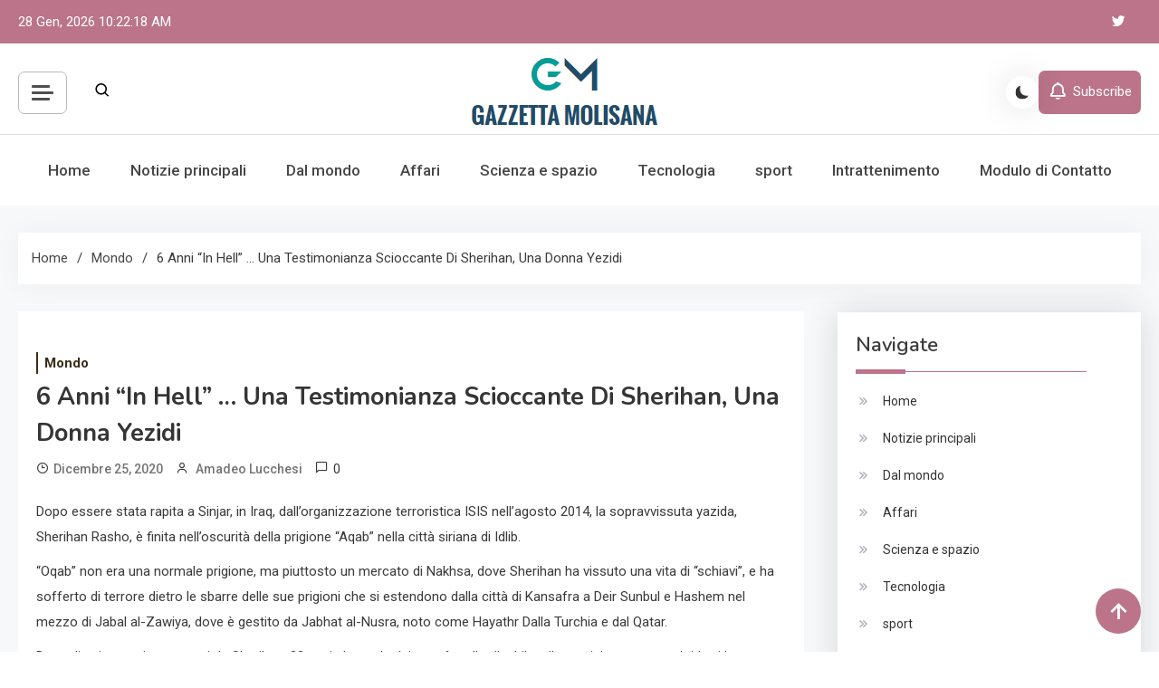

--- FILE ---
content_type: text/html; charset=UTF-8
request_url: https://www.gazzettamolisana.com/6-anni-in-hell-una-testimonianza-scioccante-di-sherihan-una-donna-yezidi/
body_size: 19851
content:
<!doctype html>
<html lang="it-IT">
<head>
	<meta charset="UTF-8">
	<meta name="viewport" content="width=device-width, initial-scale=1">
	<link rel="profile" href="https://gmpg.org/xfn/11">

	<meta name='robots' content='index, follow, max-image-preview:large, max-snippet:-1, max-video-preview:-1' />

	<!-- This site is optimized with the Yoast SEO plugin v26.5 - https://yoast.com/wordpress/plugins/seo/ -->
	<title>6 anni &quot;In Hell&quot; ... una testimonianza scioccante di Sherihan, una donna Yezidi</title><link rel="preload" as="style" href="https://fonts.googleapis.com/css?family=Roboto%3A400%2C500%2C600%2C700%7CNunito%3A400%2C600%2C700%2C900%7CArvo%3A700%2C900%7CMukta%3A400%2C600%2C700&#038;subset=latin%2Ccyrillic-ext%2Cgreek-ext%2Cgreek%2Cvietnamese%2Clatin-ext%2Ccyrillic%2Ckhmer%2Cdevanagari%2Carabic%2Chebrew%2Ctelugu,latin%2Clatin-ext&#038;display=swap" /><link rel="stylesheet" href="https://fonts.googleapis.com/css?family=Roboto%3A400%2C500%2C600%2C700%7CNunito%3A400%2C600%2C700%2C900%7CArvo%3A700%2C900%7CMukta%3A400%2C600%2C700&#038;subset=latin%2Ccyrillic-ext%2Cgreek-ext%2Cgreek%2Cvietnamese%2Clatin-ext%2Ccyrillic%2Ckhmer%2Cdevanagari%2Carabic%2Chebrew%2Ctelugu,latin%2Clatin-ext&#038;display=swap" media="print" onload="this.media='all'" /><noscript><link rel="stylesheet" href="https://fonts.googleapis.com/css?family=Roboto%3A400%2C500%2C600%2C700%7CNunito%3A400%2C600%2C700%2C900%7CArvo%3A700%2C900%7CMukta%3A400%2C600%2C700&#038;subset=latin%2Ccyrillic-ext%2Cgreek-ext%2Cgreek%2Cvietnamese%2Clatin-ext%2Ccyrillic%2Ckhmer%2Cdevanagari%2Carabic%2Chebrew%2Ctelugu,latin%2Clatin-ext&#038;display=swap" /></noscript>
	<meta name="description" content="Dopo essere stata rapita a Sinjar, in Iraq, dall&#039;organizzazione terroristica ISIS nell&#039;agosto 2014, la sopravvissuta yazida, Sherihan Rasho, è finita" />
	<link rel="canonical" href="https://www.gazzettamolisana.com/6-anni-in-hell-una-testimonianza-scioccante-di-sherihan-una-donna-yezidi/" />
	<meta property="og:locale" content="it_IT" />
	<meta property="og:type" content="article" />
	<meta property="og:title" content="6 anni &quot;In Hell&quot; ... una testimonianza scioccante di Sherihan, una donna Yezidi" />
	<meta property="og:description" content="Dopo essere stata rapita a Sinjar, in Iraq, dall&#039;organizzazione terroristica ISIS nell&#039;agosto 2014, la sopravvissuta yazida, Sherihan Rasho, è finita" />
	<meta property="og:url" content="https://www.gazzettamolisana.com/6-anni-in-hell-una-testimonianza-scioccante-di-sherihan-una-donna-yezidi/" />
	<meta property="og:site_name" content="La Nuova Gazzetta Molisana" />
	<meta property="article:published_time" content="2020-12-25T17:29:36+00:00" />
	<meta property="og:image" content="https://news.google.com/uploadImages/ExtImages/Images1/سجن-637445109881816484.jpg" />
	<meta name="author" content="Amadeo Lucchesi" />
	<meta name="twitter:card" content="summary_large_image" />
	<meta name="twitter:label1" content="Scritto da" />
	<meta name="twitter:data1" content="Amadeo Lucchesi" />
	<meta name="twitter:label2" content="Tempo di lettura stimato" />
	<meta name="twitter:data2" content="4 minuti" />
	<script type="application/ld+json" class="yoast-schema-graph">{"@context":"https://schema.org","@graph":[{"@type":"Article","@id":"https://www.gazzettamolisana.com/6-anni-in-hell-una-testimonianza-scioccante-di-sherihan-una-donna-yezidi/#article","isPartOf":{"@id":"https://www.gazzettamolisana.com/6-anni-in-hell-una-testimonianza-scioccante-di-sherihan-una-donna-yezidi/"},"author":{"name":"Amadeo Lucchesi","@id":"https://www.gazzettamolisana.com/#/schema/person/1ad7be7e5c41c11de0a9371a195bc876"},"headline":"6 anni &#8220;In Hell&#8221; &#8230; una testimonianza scioccante di Sherihan, una donna Yezidi","datePublished":"2020-12-25T17:29:36+00:00","mainEntityOfPage":{"@id":"https://www.gazzettamolisana.com/6-anni-in-hell-una-testimonianza-scioccante-di-sherihan-una-donna-yezidi/"},"wordCount":759,"commentCount":0,"publisher":{"@id":"https://www.gazzettamolisana.com/#organization"},"articleSection":["Mondo"],"inLanguage":"it-IT","potentialAction":[{"@type":"CommentAction","name":"Comment","target":["https://www.gazzettamolisana.com/6-anni-in-hell-una-testimonianza-scioccante-di-sherihan-una-donna-yezidi/#respond"]}]},{"@type":"WebPage","@id":"https://www.gazzettamolisana.com/6-anni-in-hell-una-testimonianza-scioccante-di-sherihan-una-donna-yezidi/","url":"https://www.gazzettamolisana.com/6-anni-in-hell-una-testimonianza-scioccante-di-sherihan-una-donna-yezidi/","name":"6 anni \"In Hell\" ... una testimonianza scioccante di Sherihan, una donna Yezidi","isPartOf":{"@id":"https://www.gazzettamolisana.com/#website"},"datePublished":"2020-12-25T17:29:36+00:00","description":"Dopo essere stata rapita a Sinjar, in Iraq, dall'organizzazione terroristica ISIS nell'agosto 2014, la sopravvissuta yazida, Sherihan Rasho, è finita","inLanguage":"it-IT","potentialAction":[{"@type":"ReadAction","target":["https://www.gazzettamolisana.com/6-anni-in-hell-una-testimonianza-scioccante-di-sherihan-una-donna-yezidi/"]}]},{"@type":"WebSite","@id":"https://www.gazzettamolisana.com/#website","url":"https://www.gazzettamolisana.com/","name":"La Nuova Gazzetta Molisana","description":"Notizie locali, visione globale","publisher":{"@id":"https://www.gazzettamolisana.com/#organization"},"potentialAction":[{"@type":"SearchAction","target":{"@type":"EntryPoint","urlTemplate":"https://www.gazzettamolisana.com/?s={search_term_string}"},"query-input":{"@type":"PropertyValueSpecification","valueRequired":true,"valueName":"search_term_string"}}],"inLanguage":"it-IT"},{"@type":"Organization","@id":"https://www.gazzettamolisana.com/#organization","name":"La Nuova Gazzetta Molisana","url":"https://www.gazzettamolisana.com/","logo":{"@type":"ImageObject","inLanguage":"it-IT","@id":"https://www.gazzettamolisana.com/#/schema/logo/image/","url":"https://www.gazzettamolisana.com/wp-content/uploads/2020/11/La-Nuova-Gazzetta-Molisana.png","contentUrl":"https://www.gazzettamolisana.com/wp-content/uploads/2020/11/La-Nuova-Gazzetta-Molisana.png","width":421,"height":181,"caption":"La Nuova Gazzetta Molisana"},"image":{"@id":"https://www.gazzettamolisana.com/#/schema/logo/image/"}},{"@type":"Person","@id":"https://www.gazzettamolisana.com/#/schema/person/1ad7be7e5c41c11de0a9371a195bc876","name":"Amadeo Lucchesi","image":{"@type":"ImageObject","inLanguage":"it-IT","@id":"https://www.gazzettamolisana.com/#/schema/person/image/","url":"https://secure.gravatar.com/avatar/5f23be1379e2ac9b56b76905483793c7effdb4225dbd1a8876c6dda9df3bc7c1?s=96&d=mm&r=g","contentUrl":"https://secure.gravatar.com/avatar/5f23be1379e2ac9b56b76905483793c7effdb4225dbd1a8876c6dda9df3bc7c1?s=96&d=mm&r=g","caption":"Amadeo Lucchesi"},"description":"\"Tipico esperto di tv. Lettore professionista. Organizzatore. Amichevole fan del caffè. Nerd di Twitter.\""}]}</script>
	<!-- / Yoast SEO plugin. -->


<link rel='dns-prefetch' href='//stats.wp.com' />
<link rel='dns-prefetch' href='//fonts.googleapis.com' />
<link href='https://fonts.gstatic.com' crossorigin rel='preconnect' />
<link rel="alternate" type="application/rss+xml" title="La Nuova Gazzetta Molisana &raquo; Feed" href="https://www.gazzettamolisana.com/feed/" />
<link rel="alternate" type="application/rss+xml" title="La Nuova Gazzetta Molisana &raquo; Feed dei commenti" href="https://www.gazzettamolisana.com/comments/feed/" />
<link rel="alternate" type="application/rss+xml" title="La Nuova Gazzetta Molisana &raquo; 6 anni &#8220;In Hell&#8221; &#8230; una testimonianza scioccante di Sherihan, una donna Yezidi Feed dei commenti" href="https://www.gazzettamolisana.com/6-anni-in-hell-una-testimonianza-scioccante-di-sherihan-una-donna-yezidi/feed/" />
<link rel="alternate" title="oEmbed (JSON)" type="application/json+oembed" href="https://www.gazzettamolisana.com/wp-json/oembed/1.0/embed?url=https%3A%2F%2Fwww.gazzettamolisana.com%2F6-anni-in-hell-una-testimonianza-scioccante-di-sherihan-una-donna-yezidi%2F" />
<link rel="alternate" title="oEmbed (XML)" type="text/xml+oembed" href="https://www.gazzettamolisana.com/wp-json/oembed/1.0/embed?url=https%3A%2F%2Fwww.gazzettamolisana.com%2F6-anni-in-hell-una-testimonianza-scioccante-di-sherihan-una-donna-yezidi%2F&#038;format=xml" />
<style id='wp-img-auto-sizes-contain-inline-css'>
img:is([sizes=auto i],[sizes^="auto," i]){contain-intrinsic-size:3000px 1500px}
/*# sourceURL=wp-img-auto-sizes-contain-inline-css */
</style>
<style id='wp-emoji-styles-inline-css'>

	img.wp-smiley, img.emoji {
		display: inline !important;
		border: none !important;
		box-shadow: none !important;
		height: 1em !important;
		width: 1em !important;
		margin: 0 0.07em !important;
		vertical-align: -0.1em !important;
		background: none !important;
		padding: 0 !important;
	}
/*# sourceURL=wp-emoji-styles-inline-css */
</style>
<style id='wp-block-library-inline-css'>
:root{--wp-block-synced-color:#7a00df;--wp-block-synced-color--rgb:122,0,223;--wp-bound-block-color:var(--wp-block-synced-color);--wp-editor-canvas-background:#ddd;--wp-admin-theme-color:#007cba;--wp-admin-theme-color--rgb:0,124,186;--wp-admin-theme-color-darker-10:#006ba1;--wp-admin-theme-color-darker-10--rgb:0,107,160.5;--wp-admin-theme-color-darker-20:#005a87;--wp-admin-theme-color-darker-20--rgb:0,90,135;--wp-admin-border-width-focus:2px}@media (min-resolution:192dpi){:root{--wp-admin-border-width-focus:1.5px}}.wp-element-button{cursor:pointer}:root .has-very-light-gray-background-color{background-color:#eee}:root .has-very-dark-gray-background-color{background-color:#313131}:root .has-very-light-gray-color{color:#eee}:root .has-very-dark-gray-color{color:#313131}:root .has-vivid-green-cyan-to-vivid-cyan-blue-gradient-background{background:linear-gradient(135deg,#00d084,#0693e3)}:root .has-purple-crush-gradient-background{background:linear-gradient(135deg,#34e2e4,#4721fb 50%,#ab1dfe)}:root .has-hazy-dawn-gradient-background{background:linear-gradient(135deg,#faaca8,#dad0ec)}:root .has-subdued-olive-gradient-background{background:linear-gradient(135deg,#fafae1,#67a671)}:root .has-atomic-cream-gradient-background{background:linear-gradient(135deg,#fdd79a,#004a59)}:root .has-nightshade-gradient-background{background:linear-gradient(135deg,#330968,#31cdcf)}:root .has-midnight-gradient-background{background:linear-gradient(135deg,#020381,#2874fc)}:root{--wp--preset--font-size--normal:16px;--wp--preset--font-size--huge:42px}.has-regular-font-size{font-size:1em}.has-larger-font-size{font-size:2.625em}.has-normal-font-size{font-size:var(--wp--preset--font-size--normal)}.has-huge-font-size{font-size:var(--wp--preset--font-size--huge)}.has-text-align-center{text-align:center}.has-text-align-left{text-align:left}.has-text-align-right{text-align:right}.has-fit-text{white-space:nowrap!important}#end-resizable-editor-section{display:none}.aligncenter{clear:both}.items-justified-left{justify-content:flex-start}.items-justified-center{justify-content:center}.items-justified-right{justify-content:flex-end}.items-justified-space-between{justify-content:space-between}.screen-reader-text{border:0;clip-path:inset(50%);height:1px;margin:-1px;overflow:hidden;padding:0;position:absolute;width:1px;word-wrap:normal!important}.screen-reader-text:focus{background-color:#ddd;clip-path:none;color:#444;display:block;font-size:1em;height:auto;left:5px;line-height:normal;padding:15px 23px 14px;text-decoration:none;top:5px;width:auto;z-index:100000}html :where(.has-border-color){border-style:solid}html :where([style*=border-top-color]){border-top-style:solid}html :where([style*=border-right-color]){border-right-style:solid}html :where([style*=border-bottom-color]){border-bottom-style:solid}html :where([style*=border-left-color]){border-left-style:solid}html :where([style*=border-width]){border-style:solid}html :where([style*=border-top-width]){border-top-style:solid}html :where([style*=border-right-width]){border-right-style:solid}html :where([style*=border-bottom-width]){border-bottom-style:solid}html :where([style*=border-left-width]){border-left-style:solid}html :where(img[class*=wp-image-]){height:auto;max-width:100%}:where(figure){margin:0 0 1em}html :where(.is-position-sticky){--wp-admin--admin-bar--position-offset:var(--wp-admin--admin-bar--height,0px)}@media screen and (max-width:600px){html :where(.is-position-sticky){--wp-admin--admin-bar--position-offset:0px}}

/*# sourceURL=wp-block-library-inline-css */
</style><style id='global-styles-inline-css'>
:root{--wp--preset--aspect-ratio--square: 1;--wp--preset--aspect-ratio--4-3: 4/3;--wp--preset--aspect-ratio--3-4: 3/4;--wp--preset--aspect-ratio--3-2: 3/2;--wp--preset--aspect-ratio--2-3: 2/3;--wp--preset--aspect-ratio--16-9: 16/9;--wp--preset--aspect-ratio--9-16: 9/16;--wp--preset--color--black: #000000;--wp--preset--color--cyan-bluish-gray: #abb8c3;--wp--preset--color--white: #ffffff;--wp--preset--color--pale-pink: #f78da7;--wp--preset--color--vivid-red: #cf2e2e;--wp--preset--color--luminous-vivid-orange: #ff6900;--wp--preset--color--luminous-vivid-amber: #fcb900;--wp--preset--color--light-green-cyan: #7bdcb5;--wp--preset--color--vivid-green-cyan: #00d084;--wp--preset--color--pale-cyan-blue: #8ed1fc;--wp--preset--color--vivid-cyan-blue: #0693e3;--wp--preset--color--vivid-purple: #9b51e0;--wp--preset--gradient--vivid-cyan-blue-to-vivid-purple: linear-gradient(135deg,rgb(6,147,227) 0%,rgb(155,81,224) 100%);--wp--preset--gradient--light-green-cyan-to-vivid-green-cyan: linear-gradient(135deg,rgb(122,220,180) 0%,rgb(0,208,130) 100%);--wp--preset--gradient--luminous-vivid-amber-to-luminous-vivid-orange: linear-gradient(135deg,rgb(252,185,0) 0%,rgb(255,105,0) 100%);--wp--preset--gradient--luminous-vivid-orange-to-vivid-red: linear-gradient(135deg,rgb(255,105,0) 0%,rgb(207,46,46) 100%);--wp--preset--gradient--very-light-gray-to-cyan-bluish-gray: linear-gradient(135deg,rgb(238,238,238) 0%,rgb(169,184,195) 100%);--wp--preset--gradient--cool-to-warm-spectrum: linear-gradient(135deg,rgb(74,234,220) 0%,rgb(151,120,209) 20%,rgb(207,42,186) 40%,rgb(238,44,130) 60%,rgb(251,105,98) 80%,rgb(254,248,76) 100%);--wp--preset--gradient--blush-light-purple: linear-gradient(135deg,rgb(255,206,236) 0%,rgb(152,150,240) 100%);--wp--preset--gradient--blush-bordeaux: linear-gradient(135deg,rgb(254,205,165) 0%,rgb(254,45,45) 50%,rgb(107,0,62) 100%);--wp--preset--gradient--luminous-dusk: linear-gradient(135deg,rgb(255,203,112) 0%,rgb(199,81,192) 50%,rgb(65,88,208) 100%);--wp--preset--gradient--pale-ocean: linear-gradient(135deg,rgb(255,245,203) 0%,rgb(182,227,212) 50%,rgb(51,167,181) 100%);--wp--preset--gradient--electric-grass: linear-gradient(135deg,rgb(202,248,128) 0%,rgb(113,206,126) 100%);--wp--preset--gradient--midnight: linear-gradient(135deg,rgb(2,3,129) 0%,rgb(40,116,252) 100%);--wp--preset--font-size--small: 13px;--wp--preset--font-size--medium: 20px;--wp--preset--font-size--large: 36px;--wp--preset--font-size--x-large: 42px;--wp--preset--spacing--20: 0.44rem;--wp--preset--spacing--30: 0.67rem;--wp--preset--spacing--40: 1rem;--wp--preset--spacing--50: 1.5rem;--wp--preset--spacing--60: 2.25rem;--wp--preset--spacing--70: 3.38rem;--wp--preset--spacing--80: 5.06rem;--wp--preset--shadow--natural: 6px 6px 9px rgba(0, 0, 0, 0.2);--wp--preset--shadow--deep: 12px 12px 50px rgba(0, 0, 0, 0.4);--wp--preset--shadow--sharp: 6px 6px 0px rgba(0, 0, 0, 0.2);--wp--preset--shadow--outlined: 6px 6px 0px -3px rgb(255, 255, 255), 6px 6px rgb(0, 0, 0);--wp--preset--shadow--crisp: 6px 6px 0px rgb(0, 0, 0);}:where(.is-layout-flex){gap: 0.5em;}:where(.is-layout-grid){gap: 0.5em;}body .is-layout-flex{display: flex;}.is-layout-flex{flex-wrap: wrap;align-items: center;}.is-layout-flex > :is(*, div){margin: 0;}body .is-layout-grid{display: grid;}.is-layout-grid > :is(*, div){margin: 0;}:where(.wp-block-columns.is-layout-flex){gap: 2em;}:where(.wp-block-columns.is-layout-grid){gap: 2em;}:where(.wp-block-post-template.is-layout-flex){gap: 1.25em;}:where(.wp-block-post-template.is-layout-grid){gap: 1.25em;}.has-black-color{color: var(--wp--preset--color--black) !important;}.has-cyan-bluish-gray-color{color: var(--wp--preset--color--cyan-bluish-gray) !important;}.has-white-color{color: var(--wp--preset--color--white) !important;}.has-pale-pink-color{color: var(--wp--preset--color--pale-pink) !important;}.has-vivid-red-color{color: var(--wp--preset--color--vivid-red) !important;}.has-luminous-vivid-orange-color{color: var(--wp--preset--color--luminous-vivid-orange) !important;}.has-luminous-vivid-amber-color{color: var(--wp--preset--color--luminous-vivid-amber) !important;}.has-light-green-cyan-color{color: var(--wp--preset--color--light-green-cyan) !important;}.has-vivid-green-cyan-color{color: var(--wp--preset--color--vivid-green-cyan) !important;}.has-pale-cyan-blue-color{color: var(--wp--preset--color--pale-cyan-blue) !important;}.has-vivid-cyan-blue-color{color: var(--wp--preset--color--vivid-cyan-blue) !important;}.has-vivid-purple-color{color: var(--wp--preset--color--vivid-purple) !important;}.has-black-background-color{background-color: var(--wp--preset--color--black) !important;}.has-cyan-bluish-gray-background-color{background-color: var(--wp--preset--color--cyan-bluish-gray) !important;}.has-white-background-color{background-color: var(--wp--preset--color--white) !important;}.has-pale-pink-background-color{background-color: var(--wp--preset--color--pale-pink) !important;}.has-vivid-red-background-color{background-color: var(--wp--preset--color--vivid-red) !important;}.has-luminous-vivid-orange-background-color{background-color: var(--wp--preset--color--luminous-vivid-orange) !important;}.has-luminous-vivid-amber-background-color{background-color: var(--wp--preset--color--luminous-vivid-amber) !important;}.has-light-green-cyan-background-color{background-color: var(--wp--preset--color--light-green-cyan) !important;}.has-vivid-green-cyan-background-color{background-color: var(--wp--preset--color--vivid-green-cyan) !important;}.has-pale-cyan-blue-background-color{background-color: var(--wp--preset--color--pale-cyan-blue) !important;}.has-vivid-cyan-blue-background-color{background-color: var(--wp--preset--color--vivid-cyan-blue) !important;}.has-vivid-purple-background-color{background-color: var(--wp--preset--color--vivid-purple) !important;}.has-black-border-color{border-color: var(--wp--preset--color--black) !important;}.has-cyan-bluish-gray-border-color{border-color: var(--wp--preset--color--cyan-bluish-gray) !important;}.has-white-border-color{border-color: var(--wp--preset--color--white) !important;}.has-pale-pink-border-color{border-color: var(--wp--preset--color--pale-pink) !important;}.has-vivid-red-border-color{border-color: var(--wp--preset--color--vivid-red) !important;}.has-luminous-vivid-orange-border-color{border-color: var(--wp--preset--color--luminous-vivid-orange) !important;}.has-luminous-vivid-amber-border-color{border-color: var(--wp--preset--color--luminous-vivid-amber) !important;}.has-light-green-cyan-border-color{border-color: var(--wp--preset--color--light-green-cyan) !important;}.has-vivid-green-cyan-border-color{border-color: var(--wp--preset--color--vivid-green-cyan) !important;}.has-pale-cyan-blue-border-color{border-color: var(--wp--preset--color--pale-cyan-blue) !important;}.has-vivid-cyan-blue-border-color{border-color: var(--wp--preset--color--vivid-cyan-blue) !important;}.has-vivid-purple-border-color{border-color: var(--wp--preset--color--vivid-purple) !important;}.has-vivid-cyan-blue-to-vivid-purple-gradient-background{background: var(--wp--preset--gradient--vivid-cyan-blue-to-vivid-purple) !important;}.has-light-green-cyan-to-vivid-green-cyan-gradient-background{background: var(--wp--preset--gradient--light-green-cyan-to-vivid-green-cyan) !important;}.has-luminous-vivid-amber-to-luminous-vivid-orange-gradient-background{background: var(--wp--preset--gradient--luminous-vivid-amber-to-luminous-vivid-orange) !important;}.has-luminous-vivid-orange-to-vivid-red-gradient-background{background: var(--wp--preset--gradient--luminous-vivid-orange-to-vivid-red) !important;}.has-very-light-gray-to-cyan-bluish-gray-gradient-background{background: var(--wp--preset--gradient--very-light-gray-to-cyan-bluish-gray) !important;}.has-cool-to-warm-spectrum-gradient-background{background: var(--wp--preset--gradient--cool-to-warm-spectrum) !important;}.has-blush-light-purple-gradient-background{background: var(--wp--preset--gradient--blush-light-purple) !important;}.has-blush-bordeaux-gradient-background{background: var(--wp--preset--gradient--blush-bordeaux) !important;}.has-luminous-dusk-gradient-background{background: var(--wp--preset--gradient--luminous-dusk) !important;}.has-pale-ocean-gradient-background{background: var(--wp--preset--gradient--pale-ocean) !important;}.has-electric-grass-gradient-background{background: var(--wp--preset--gradient--electric-grass) !important;}.has-midnight-gradient-background{background: var(--wp--preset--gradient--midnight) !important;}.has-small-font-size{font-size: var(--wp--preset--font-size--small) !important;}.has-medium-font-size{font-size: var(--wp--preset--font-size--medium) !important;}.has-large-font-size{font-size: var(--wp--preset--font-size--large) !important;}.has-x-large-font-size{font-size: var(--wp--preset--font-size--x-large) !important;}
/*# sourceURL=global-styles-inline-css */
</style>

<style id='classic-theme-styles-inline-css'>
/*! This file is auto-generated */
.wp-block-button__link{color:#fff;background-color:#32373c;border-radius:9999px;box-shadow:none;text-decoration:none;padding:calc(.667em + 2px) calc(1.333em + 2px);font-size:1.125em}.wp-block-file__button{background:#32373c;color:#fff;text-decoration:none}
/*# sourceURL=/wp-includes/css/classic-themes.min.css */
</style>
<link rel='stylesheet' id='dashicons-css' href='https://www.gazzettamolisana.com/wp-includes/css/dashicons.min.css?ver=6.9' media='all' />
<link rel='stylesheet' id='admin-bar-css' href='https://www.gazzettamolisana.com/wp-includes/css/admin-bar.min.css?ver=6.9' media='all' />
<style id='admin-bar-inline-css'>

    /* Hide CanvasJS credits for P404 charts specifically */
    #p404RedirectChart .canvasjs-chart-credit {
        display: none !important;
    }
    
    #p404RedirectChart canvas {
        border-radius: 6px;
    }

    .p404-redirect-adminbar-weekly-title {
        font-weight: bold;
        font-size: 14px;
        color: #fff;
        margin-bottom: 6px;
    }

    #wpadminbar #wp-admin-bar-p404_free_top_button .ab-icon:before {
        content: "\f103";
        color: #dc3545;
        top: 3px;
    }
    
    #wp-admin-bar-p404_free_top_button .ab-item {
        min-width: 80px !important;
        padding: 0px !important;
    }
    
    /* Ensure proper positioning and z-index for P404 dropdown */
    .p404-redirect-adminbar-dropdown-wrap { 
        min-width: 0; 
        padding: 0;
        position: static !important;
    }
    
    #wpadminbar #wp-admin-bar-p404_free_top_button_dropdown {
        position: static !important;
    }
    
    #wpadminbar #wp-admin-bar-p404_free_top_button_dropdown .ab-item {
        padding: 0 !important;
        margin: 0 !important;
    }
    
    .p404-redirect-dropdown-container {
        min-width: 340px;
        padding: 18px 18px 12px 18px;
        background: #23282d !important;
        color: #fff;
        border-radius: 12px;
        box-shadow: 0 8px 32px rgba(0,0,0,0.25);
        margin-top: 10px;
        position: relative !important;
        z-index: 999999 !important;
        display: block !important;
        border: 1px solid #444;
    }
    
    /* Ensure P404 dropdown appears on hover */
    #wpadminbar #wp-admin-bar-p404_free_top_button .p404-redirect-dropdown-container { 
        display: none !important;
    }
    
    #wpadminbar #wp-admin-bar-p404_free_top_button:hover .p404-redirect-dropdown-container { 
        display: block !important;
    }
    
    #wpadminbar #wp-admin-bar-p404_free_top_button:hover #wp-admin-bar-p404_free_top_button_dropdown .p404-redirect-dropdown-container {
        display: block !important;
    }
    
    .p404-redirect-card {
        background: #2c3338;
        border-radius: 8px;
        padding: 18px 18px 12px 18px;
        box-shadow: 0 2px 8px rgba(0,0,0,0.07);
        display: flex;
        flex-direction: column;
        align-items: flex-start;
        border: 1px solid #444;
    }
    
    .p404-redirect-btn {
        display: inline-block;
        background: #dc3545;
        color: #fff !important;
        font-weight: bold;
        padding: 5px 22px;
        border-radius: 8px;
        text-decoration: none;
        font-size: 17px;
        transition: background 0.2s, box-shadow 0.2s;
        margin-top: 8px;
        box-shadow: 0 2px 8px rgba(220,53,69,0.15);
        text-align: center;
        line-height: 1.6;
    }
    
    .p404-redirect-btn:hover {
        background: #c82333;
        color: #fff !important;
        box-shadow: 0 4px 16px rgba(220,53,69,0.25);
    }
    
    /* Prevent conflicts with other admin bar dropdowns */
    #wpadminbar .ab-top-menu > li:hover > .ab-item,
    #wpadminbar .ab-top-menu > li.hover > .ab-item {
        z-index: auto;
    }
    
    #wpadminbar #wp-admin-bar-p404_free_top_button:hover > .ab-item {
        z-index: 999998 !important;
    }
    
/*# sourceURL=admin-bar-inline-css */
</style>

<link rel='stylesheet' id='lightslider-css' href='https://www.gazzettamolisana.com/wp-content/themes/azure-news/assets/library/lightslider/css/lightslider.min.css?ver=1.0.1' media='all' />
<link rel='stylesheet' id='box-icons-css' href='https://www.gazzettamolisana.com/wp-content/themes/azure-news/assets/library/box-icons/css/boxicons.min.css?ver=2.1.4' media='all' />
<link rel='stylesheet' id='azure-news-preloader-css' href='https://www.gazzettamolisana.com/wp-content/themes/azure-news/assets/css/azure-news-preloader.css?ver=1.0.1' media='all' />

<link rel='stylesheet' id='azure-news-blog-parent-style-css' href='https://www.gazzettamolisana.com/wp-content/themes/azure-news/style.css?ver=1.0.1' media='all' />
<link rel='stylesheet' id='azure-news-blog-parent-responsive-css' href='https://www.gazzettamolisana.com/wp-content/themes/azure-news/assets/css/azure-news-responsive.css?ver=1.0.1' media='all' />
<link rel='stylesheet' id='azure-newspaper-style-css' href='https://www.gazzettamolisana.com/wp-content/themes/azure-newspaper/style.css?ver=1.0.1' media='all' />
<script src="https://www.gazzettamolisana.com/wp-includes/js/jquery/jquery.min.js?ver=3.7.1" id="jquery-core-js" defer></script>

<script id="jquery-js-after">window.addEventListener('DOMContentLoaded', function() {
jQuery(document).ready(function() {
	jQuery(".148f32c61d4d9b2a6d566c692f867435").click(function() {
		jQuery.post(
			"https://www.gazzettamolisana.com/wp-admin/admin-ajax.php", {
				"action": "quick_adsense_onpost_ad_click",
				"quick_adsense_onpost_ad_index": jQuery(this).attr("data-index"),
				"quick_adsense_nonce": "bc56d6f25e",
			}, function(response) { }
		);
	});
});

//# sourceURL=jquery-js-after
});</script>
<link rel="https://api.w.org/" href="https://www.gazzettamolisana.com/wp-json/" /><link rel="alternate" title="JSON" type="application/json" href="https://www.gazzettamolisana.com/wp-json/wp/v2/posts/3371" /><link rel="EditURI" type="application/rsd+xml" title="RSD" href="https://www.gazzettamolisana.com/xmlrpc.php?rsd" />
<meta name="generator" content="WordPress 6.9" />
<link rel='shortlink' href='https://www.gazzettamolisana.com/?p=3371' />
<meta name="google-site-verification" content="gVkv4GXVn5JM4ltMtZ_SuNCKgQ3EGXs_8dIQK2KXy8c" />

	<style>img#wpstats{display:none}</style>
		<link rel="pingback" href="https://www.gazzettamolisana.com/xmlrpc.php">		<style type="text/css">
					.site-title,
			.site-description {
				position: absolute;
				clip: rect(1px, 1px, 1px, 1px);
				}
					</style>
		<style type="text/css">.saboxplugin-wrap{-webkit-box-sizing:border-box;-moz-box-sizing:border-box;-ms-box-sizing:border-box;box-sizing:border-box;border:1px solid #eee;width:100%;clear:both;display:block;overflow:hidden;word-wrap:break-word;position:relative}.saboxplugin-wrap .saboxplugin-gravatar{float:left;padding:0 20px 20px 20px}.saboxplugin-wrap .saboxplugin-gravatar img{max-width:100px;height:auto;border-radius:0;}.saboxplugin-wrap .saboxplugin-authorname{font-size:18px;line-height:1;margin:20px 0 0 20px;display:block}.saboxplugin-wrap .saboxplugin-authorname a{text-decoration:none}.saboxplugin-wrap .saboxplugin-authorname a:focus{outline:0}.saboxplugin-wrap .saboxplugin-desc{display:block;margin:5px 20px}.saboxplugin-wrap .saboxplugin-desc a{text-decoration:underline}.saboxplugin-wrap .saboxplugin-desc p{margin:5px 0 12px}.saboxplugin-wrap .saboxplugin-web{margin:0 20px 15px;text-align:left}.saboxplugin-wrap .sab-web-position{text-align:right}.saboxplugin-wrap .saboxplugin-web a{color:#ccc;text-decoration:none}.saboxplugin-wrap .saboxplugin-socials{position:relative;display:block;background:#fcfcfc;padding:5px;border-top:1px solid #eee}.saboxplugin-wrap .saboxplugin-socials a svg{width:20px;height:20px}.saboxplugin-wrap .saboxplugin-socials a svg .st2{fill:#fff; transform-origin:center center;}.saboxplugin-wrap .saboxplugin-socials a svg .st1{fill:rgba(0,0,0,.3)}.saboxplugin-wrap .saboxplugin-socials a:hover{opacity:.8;-webkit-transition:opacity .4s;-moz-transition:opacity .4s;-o-transition:opacity .4s;transition:opacity .4s;box-shadow:none!important;-webkit-box-shadow:none!important}.saboxplugin-wrap .saboxplugin-socials .saboxplugin-icon-color{box-shadow:none;padding:0;border:0;-webkit-transition:opacity .4s;-moz-transition:opacity .4s;-o-transition:opacity .4s;transition:opacity .4s;display:inline-block;color:#fff;font-size:0;text-decoration:inherit;margin:5px;-webkit-border-radius:0;-moz-border-radius:0;-ms-border-radius:0;-o-border-radius:0;border-radius:0;overflow:hidden}.saboxplugin-wrap .saboxplugin-socials .saboxplugin-icon-grey{text-decoration:inherit;box-shadow:none;position:relative;display:-moz-inline-stack;display:inline-block;vertical-align:middle;zoom:1;margin:10px 5px;color:#444;fill:#444}.clearfix:after,.clearfix:before{content:' ';display:table;line-height:0;clear:both}.ie7 .clearfix{zoom:1}.saboxplugin-socials.sabox-colored .saboxplugin-icon-color .sab-twitch{border-color:#38245c}.saboxplugin-socials.sabox-colored .saboxplugin-icon-color .sab-behance{border-color:#003eb0}.saboxplugin-socials.sabox-colored .saboxplugin-icon-color .sab-deviantart{border-color:#036824}.saboxplugin-socials.sabox-colored .saboxplugin-icon-color .sab-digg{border-color:#00327c}.saboxplugin-socials.sabox-colored .saboxplugin-icon-color .sab-dribbble{border-color:#ba1655}.saboxplugin-socials.sabox-colored .saboxplugin-icon-color .sab-facebook{border-color:#1e2e4f}.saboxplugin-socials.sabox-colored .saboxplugin-icon-color .sab-flickr{border-color:#003576}.saboxplugin-socials.sabox-colored .saboxplugin-icon-color .sab-github{border-color:#264874}.saboxplugin-socials.sabox-colored .saboxplugin-icon-color .sab-google{border-color:#0b51c5}.saboxplugin-socials.sabox-colored .saboxplugin-icon-color .sab-html5{border-color:#902e13}.saboxplugin-socials.sabox-colored .saboxplugin-icon-color .sab-instagram{border-color:#1630aa}.saboxplugin-socials.sabox-colored .saboxplugin-icon-color .sab-linkedin{border-color:#00344f}.saboxplugin-socials.sabox-colored .saboxplugin-icon-color .sab-pinterest{border-color:#5b040e}.saboxplugin-socials.sabox-colored .saboxplugin-icon-color .sab-reddit{border-color:#992900}.saboxplugin-socials.sabox-colored .saboxplugin-icon-color .sab-rss{border-color:#a43b0a}.saboxplugin-socials.sabox-colored .saboxplugin-icon-color .sab-sharethis{border-color:#5d8420}.saboxplugin-socials.sabox-colored .saboxplugin-icon-color .sab-soundcloud{border-color:#995200}.saboxplugin-socials.sabox-colored .saboxplugin-icon-color .sab-spotify{border-color:#0f612c}.saboxplugin-socials.sabox-colored .saboxplugin-icon-color .sab-stackoverflow{border-color:#a95009}.saboxplugin-socials.sabox-colored .saboxplugin-icon-color .sab-steam{border-color:#006388}.saboxplugin-socials.sabox-colored .saboxplugin-icon-color .sab-user_email{border-color:#b84e05}.saboxplugin-socials.sabox-colored .saboxplugin-icon-color .sab-tumblr{border-color:#10151b}.saboxplugin-socials.sabox-colored .saboxplugin-icon-color .sab-twitter{border-color:#0967a0}.saboxplugin-socials.sabox-colored .saboxplugin-icon-color .sab-vimeo{border-color:#0d7091}.saboxplugin-socials.sabox-colored .saboxplugin-icon-color .sab-windows{border-color:#003f71}.saboxplugin-socials.sabox-colored .saboxplugin-icon-color .sab-whatsapp{border-color:#003f71}.saboxplugin-socials.sabox-colored .saboxplugin-icon-color .sab-wordpress{border-color:#0f3647}.saboxplugin-socials.sabox-colored .saboxplugin-icon-color .sab-yahoo{border-color:#14002d}.saboxplugin-socials.sabox-colored .saboxplugin-icon-color .sab-youtube{border-color:#900}.saboxplugin-socials.sabox-colored .saboxplugin-icon-color .sab-xing{border-color:#000202}.saboxplugin-socials.sabox-colored .saboxplugin-icon-color .sab-mixcloud{border-color:#2475a0}.saboxplugin-socials.sabox-colored .saboxplugin-icon-color .sab-vk{border-color:#243549}.saboxplugin-socials.sabox-colored .saboxplugin-icon-color .sab-medium{border-color:#00452c}.saboxplugin-socials.sabox-colored .saboxplugin-icon-color .sab-quora{border-color:#420e00}.saboxplugin-socials.sabox-colored .saboxplugin-icon-color .sab-meetup{border-color:#9b181c}.saboxplugin-socials.sabox-colored .saboxplugin-icon-color .sab-goodreads{border-color:#000}.saboxplugin-socials.sabox-colored .saboxplugin-icon-color .sab-snapchat{border-color:#999700}.saboxplugin-socials.sabox-colored .saboxplugin-icon-color .sab-500px{border-color:#00557f}.saboxplugin-socials.sabox-colored .saboxplugin-icon-color .sab-mastodont{border-color:#185886}.sabox-plus-item{margin-bottom:20px}@media screen and (max-width:480px){.saboxplugin-wrap{text-align:center}.saboxplugin-wrap .saboxplugin-gravatar{float:none;padding:20px 0;text-align:center;margin:0 auto;display:block}.saboxplugin-wrap .saboxplugin-gravatar img{float:none;display:inline-block;display:-moz-inline-stack;vertical-align:middle;zoom:1}.saboxplugin-wrap .saboxplugin-desc{margin:0 10px 20px;text-align:center}.saboxplugin-wrap .saboxplugin-authorname{text-align:center;margin:10px 0 20px}}body .saboxplugin-authorname a,body .saboxplugin-authorname a:hover{box-shadow:none;-webkit-box-shadow:none}a.sab-profile-edit{font-size:16px!important;line-height:1!important}.sab-edit-settings a,a.sab-profile-edit{color:#0073aa!important;box-shadow:none!important;-webkit-box-shadow:none!important}.sab-edit-settings{margin-right:15px;position:absolute;right:0;z-index:2;bottom:10px;line-height:20px}.sab-edit-settings i{margin-left:5px}.saboxplugin-socials{line-height:1!important}.rtl .saboxplugin-wrap .saboxplugin-gravatar{float:right}.rtl .saboxplugin-wrap .saboxplugin-authorname{display:flex;align-items:center}.rtl .saboxplugin-wrap .saboxplugin-authorname .sab-profile-edit{margin-right:10px}.rtl .sab-edit-settings{right:auto;left:0}img.sab-custom-avatar{max-width:75px;}.saboxplugin-wrap {margin-top:0px; margin-bottom:0px; padding: 0px 0px }.saboxplugin-wrap .saboxplugin-authorname {font-size:18px; line-height:25px;}.saboxplugin-wrap .saboxplugin-desc p, .saboxplugin-wrap .saboxplugin-desc {font-size:14px !important; line-height:21px !important;}.saboxplugin-wrap .saboxplugin-web {font-size:14px;}.saboxplugin-wrap .saboxplugin-socials a svg {width:18px;height:18px;}</style><link rel="icon" href="https://www.gazzettamolisana.com/wp-content/uploads/2026/01/Gazzetta-Molisana-Favicon.png" sizes="32x32" />
<link rel="icon" href="https://www.gazzettamolisana.com/wp-content/uploads/2026/01/Gazzetta-Molisana-Favicon.png" sizes="192x192" />
<link rel="apple-touch-icon" href="https://www.gazzettamolisana.com/wp-content/uploads/2026/01/Gazzetta-Molisana-Favicon.png" />
<meta name="msapplication-TileImage" content="https://www.gazzettamolisana.com/wp-content/uploads/2026/01/Gazzetta-Molisana-Favicon.png" />
		<style id="wp-custom-css">
			.site-info,
.footer-credit,
footer .site-info {
    display: none !important;
}		</style>
		<!--Azure News CSS -->
<style type="text/css">
.azure-news-wave .az-rect,.azure-news-folding-cube .az-cube:before,.azure-news-three-bounce .az-child,.search-icon-close,.navigation .nav-links a,.bttn,button,input[type='button'],input[type='reset'],input[type='submit'],.page-header .page-title::after,.page-header .page-title::before,.navigation .nav-links a.page-numbers:hover,.navigation .nav-links .page-numbers.current,.reply .comment-reply-link,#top-header,.sticky-sidebar-close,.subcribe-ads-button a,#site-navigation #primary-menu >li >a::after,#site-navigation .menu-item-description,.news-ticker-label,.azure-news-banner-wrapper .banner-tabbed-wrapper ul.banner-tabs li.ui-state-active a,.banner-tabbed-wrapper ul.banner-tabs li:hover a,.block-wrapper .block-title:before,.block-wrapper .block-title:after,.widget-title:before,.widget-title:after,.trending-posts .post-thumbnail-wrap .post-count,.azure-news-button.read-more-button a:hover,#azure-news-scrollup,.site-info,.related-post-title::before,.related-post-title::after,.page.type-page .entry-title::before,.page.type-page .entry-title::after,.azure-news-site-layout--boxed,.error-404.not-found .error-button-wrap a,.header-search-wrapper .search-form-wrap .search-submit,.wp-block-search__button{background-color:#04a8d0}#site-navigation ul li a:hover,.posted-on:hover,.azure-news-banner-wrapper .tabbed-content-wrapper a:hover,.entry-cat .cat-links a:hover,.entry-cat a:hover,.byline:hover,.byline a:hover,.posted-on a:hover,.comment-author .fn .url:hover,#cancel-comment-reply-link,.logged-in-as a,.edit-link a,.widget a:hover,.widget a:hover::before,.widget li:hover::before,.entry-title a:hover,.post-title a:hover,.social-icons-wrapper .social-icon i:hover,#site-navigation ul li.current-menu-item >a,#site-navigation ul li.current_page_item >a,#site-navigation ul li.current-menu-ancestor >a,.azure-news-banner-wrapper .tabbed-content-wrapper a:hover,.author-name,.block-posts-wrapper .post-cats-wrap .post-cats-list .post-cat-item a,.trending-posts-wrapper .post-content-wrap .post-cat-item a,.latest-posts-wrapper .post-content-wrap .post-cat-item a,.both-sidebar .azure-news-post-content-wrap .entry-title a:hover,.azure-news-post-content-wrap .entry-meta span a:hover,.azure-news-author-website a,.related-posts-wrapper .post-cats-wrap .post-cat-item a,.azure-news-author-name a,a:hover,a:focus,a:active,.screen-reader-text:hover,.screen-reader-text:active,.screen-reader-text:focus,#cancel-comment-reply-link:before,.azure-news-post-content-wrap .entry-meta span a:hover,.azure-news-post-content-wrap .entry-meta span:hover:before,.header-search-wrapper .search-icon a:hover,.dark-mode .widget a:hover::before,.dark-mode .widget_nav_menu li a:hover,.dark-mode .wp-block-latest-posts li a:hover,.dark-mode .wp-block-archives li a:hover,.dark-mode .wp-block-categories li a:hover,.dark-mode .wp-block-page-list li a:hover,.dark-mode .wp-block-categories li a:hover{color:#04a8d0}.navigation .nav-links a,.bttn,button,input[type='button'],input[type='reset'],input[type='submit'],.navigation .nav-links a.page-numbers:hover,.navigation .nav-links .page-numbers.current,.sticky-sidebar-close,.header-search-wrapper .search-form-wrap .search-submit,.azure-news-banner-wrapper .banner-tabbed-wrapper ul.banner-tabs li.ui-state-active a,.banner-tabbed-wrapper ul.banner-tabs li:hover a,.azure-news-button.read-more-button a:hover{border-color:#04a8d0}#site-navigation ul.sub-menu,#site-navigation ul.children,#site-navigation ul.sub-menu li,#site-navigation ul.children li{border-left-color:#04a8d0}.header-search-wrapper .search-form-wrap::before{border-bottom-color:#04a8d0}.header-search-wrapper .search-form-wrap,#site-navigation .menu-item-description::after,#site-navigation ul li.current-menu-item >a,#site-navigation ul li.current_page_item >a,#site-navigation ul li.current-menu-ancestor >a{border-top-color:#04a8d0}@media (max-width:769px){.azure-news-menu-toogle,.subcribe-ads-button a,.sidebar-toggle-search-wrapper .sidebar-menu-toggle{background-color:#04a8d0}}.woocommerce ul.products li.product .price,.woocommerce div.product p.price,.woocommerce div.product span.price,.woocommerce .product_meta a:hover,.woocommerce-error:before,.woocommerce-info:before,.woocommerce-message:before{color:#04a8d0}.woocommerce #respond input#submit,.woocommerce a.button,.woocommerce button.button,.woocommerce input.button,.woocommerce ul.products li.product:hover .button,.woocommerce ul.products li.product:hover .added_to_cart,.woocommerce #respond input#submit.alt,.woocommerce a.button.alt,.woocommerce button.button.alt,.woocommerce input.button.alt.woocommerce nav.woocommerce-pagination ul li a,.woocommerce nav.woocommerce-pagination ul li span.woocommerce span.onsale,.woocommerce div.product .woocommerce-tabs ul.tabs li.active,.woocommerce #respond input#submit.disabled,.woocommerce #respond input#submit:disabled,.woocommerce #respond input#submit:disabled[disabled],.woocommerce a.button.disabled,.woocommerce a.button:disabled,.woocommerce a.button:disabled[disabled],.woocommerce button.button.disabled,.woocommerce button.button:disabled,.woocommerce button.button:disabled[disabled],.woocommerce input.button.disabled,.woocommerce input.button:disabled,.woocommerce input.button:disabled[disabled].woocommerce #respond input#submit.alt.disabled,.woocommerce #respond input#submit.alt.disabled:hover,.woocommerce #respond input#submit.alt:disabled,.woocommerce #respond input#submit.alt:disabled:hover,.woocommerce #respond input#submit.alt:disabled[disabled],.woocommerce #respond input#submit.alt:disabled[disabled]:hover,.woocommerce a.button.alt.disabled,.woocommerce a.button.alt.disabled:hover,.woocommerce a.button.alt:disabled,.woocommerce a.button.alt:disabled:hover,.woocommerce a.button.alt:disabled[disabled],.woocommerce a.button.alt:disabled[disabled]:hover,.woocommerce button.button.alt.disabled,.woocommerce button.button.alt.disabled:hover,.woocommerce button.button.alt:disabled,.woocommerce button.button.alt:disabled:hover,.woocommerce button.button.alt:disabled[disabled],.woocommerce button.button.alt:disabled[disabled]:hover,.woocommerce input.button.alt.disabled,.woocommerce input.button.alt.disabled:hover,.woocommerce input.button.alt:disabled,.woocommerce input.button.alt:disabled:hover,.woocommerce input.button.alt:disabled[disabled],.woocommerce input.button.alt:disabled[disabled]:hover.woocommerce,.widget_price_filter .ui-slider .ui-slider-range,.woocommerce-MyAccount-navigation-link a,.woocommerce-store-notice,.woocommerce span.onsale,.woocommerce nav.woocommerce-pagination ul li a,.woocommerce nav.woocommerce-pagination ul li span,p.demo_store{background-color:#04a8d0}.woocommerce ul.products li.product:hover,.woocommerce-page ul.products li.product:hover.woocommerce #respond input#submit,.woocommerce a.button,.woocommerce button.button,.woocommerce input.button,.woocommerce ul.products li.product:hover .button,.woocommerce ul.products li.product:hover .added_to_cart,.woocommerce #respond input#submit.alt,.woocommerce a.button.alt,.woocommerce button.button.alt,.woocommerce input.button.alt.woocommerce #respond input#submit.alt.disabled,.woocommerce #respond input#submit.alt.disabled:hover,.woocommerce #respond input#submit.alt:disabled,.woocommerce #respond input#submit.alt:disabled:hover,.woocommerce #respond input#submit.alt:disabled[disabled],.woocommerce #respond input#submit.alt:disabled[disabled]:hover,.woocommerce a.button.alt.disabled,.woocommerce a.button.alt.disabled:hover,.woocommerce a.button.alt:disabled,.woocommerce a.button.alt:disabled:hover,.woocommerce a.button.alt:disabled[disabled],.woocommerce a.button.alt:disabled[disabled]:hover,.woocommerce button.button.alt.disabled,.woocommerce button.button.alt.disabled:hover,.woocommerce button.button.alt:disabled,.woocommerce button.button.alt:disabled:hover,.woocommerce button.button.alt:disabled[disabled],.woocommerce button.button.alt:disabled[disabled]:hover,.woocommerce input.button.alt.disabled,.woocommerce input.button.alt.disabled:hover,.woocommerce input.button.alt:disabled,.woocommerce input.button.alt:disabled:hover,.woocommerce input.button.alt:disabled[disabled],.woocommerce input.button.alt:disabled[disabled]:hover.woocommerce .widget_price_filter .ui-slider .ui-slider-handle{border-color:#04a8d0}.woocommerce div.product .woocommerce-tabs ul.tabs{border-bottom-color:#04a8d0}.woocommerce-error,.woocommerce-info,.woocommerce-message{border-top-color:#04a8d0}.azure-news-wave .og-rect,.azure-news-three-bounce .og-child,.azure-news-folding-cube .og-cube:before{background-color:#04a8d0}body{color:#3b3b3b}.page-content a,.entry-content a,.entry-summary a{color:#04a8d0}.page-content a:hover,.entry-content a:hover,.entry-summary a:hover{color:#005ca8}.block-posts-wrapper .post-cats-wrap .post-cats-list .post-cat-item.cat-24 a,.trending-posts-wrapper .post-content-wrap .post-cat-item.cat-24 a,.azure-news-banner-wrapper .lSSlideWrapper .post-cat-item.cat-24 a,.azure-news-banner-wrapper .block-wrapper .post-cat-item.cat-24 a,.azure-news-post-content-wrap .post-cats-wrap .post-cat-item.cat-24 a,.latest-posts-wrapper .post-content-wrap .post-cat-item.cat-24 a,.related-posts-wrapper .post-cats-wrap .post-cat-item.cat-24 a{color:#3b2d1b}.block-posts-wrapper .post-cats-wrap .post-cats-list .post-cat-item.cat-24 a,.trending-posts-wrapper .post-content-wrap .post-cat-item.cat-24 a,.azure-news-banner-wrapper .lSSlideWrapper .post-cat-item.cat-24 a,.azure-news-banner-wrapper .block-wrapper .post-cat-item.cat-24 a,.azure-news-post-content-wrap .post-cats-wrap .post-cat-item.cat-24 a,.latest-posts-wrapper .post-content-wrap .post-cat-item.cat-24 a,.related-posts-wrapper .post-cats-wrap .post-cat-item.cat-24 a{background-image:linear-gradient(#3b2d1b,#3b2d1b)}.block-posts-wrapper .post-cats-wrap .post-cats-list .post-cat-item.cat-20 a,.trending-posts-wrapper .post-content-wrap .post-cat-item.cat-20 a,.azure-news-banner-wrapper .lSSlideWrapper .post-cat-item.cat-20 a,.azure-news-banner-wrapper .block-wrapper .post-cat-item.cat-20 a,.azure-news-post-content-wrap .post-cats-wrap .post-cat-item.cat-20 a,.latest-posts-wrapper .post-content-wrap .post-cat-item.cat-20 a,.related-posts-wrapper .post-cats-wrap .post-cat-item.cat-20 a{color:#3b2d1b}.block-posts-wrapper .post-cats-wrap .post-cats-list .post-cat-item.cat-20 a,.trending-posts-wrapper .post-content-wrap .post-cat-item.cat-20 a,.azure-news-banner-wrapper .lSSlideWrapper .post-cat-item.cat-20 a,.azure-news-banner-wrapper .block-wrapper .post-cat-item.cat-20 a,.azure-news-post-content-wrap .post-cats-wrap .post-cat-item.cat-20 a,.latest-posts-wrapper .post-content-wrap .post-cat-item.cat-20 a,.related-posts-wrapper .post-cats-wrap .post-cat-item.cat-20 a{background-image:linear-gradient(#3b2d1b,#3b2d1b)}.block-posts-wrapper .post-cats-wrap .post-cats-list .post-cat-item.cat-28 a,.trending-posts-wrapper .post-content-wrap .post-cat-item.cat-28 a,.azure-news-banner-wrapper .lSSlideWrapper .post-cat-item.cat-28 a,.azure-news-banner-wrapper .block-wrapper .post-cat-item.cat-28 a,.azure-news-post-content-wrap .post-cats-wrap .post-cat-item.cat-28 a,.latest-posts-wrapper .post-content-wrap .post-cat-item.cat-28 a,.related-posts-wrapper .post-cats-wrap .post-cat-item.cat-28 a{color:#3b2d1b}.block-posts-wrapper .post-cats-wrap .post-cats-list .post-cat-item.cat-28 a,.trending-posts-wrapper .post-content-wrap .post-cat-item.cat-28 a,.azure-news-banner-wrapper .lSSlideWrapper .post-cat-item.cat-28 a,.azure-news-banner-wrapper .block-wrapper .post-cat-item.cat-28 a,.azure-news-post-content-wrap .post-cats-wrap .post-cat-item.cat-28 a,.latest-posts-wrapper .post-content-wrap .post-cat-item.cat-28 a,.related-posts-wrapper .post-cats-wrap .post-cat-item.cat-28 a{background-image:linear-gradient(#3b2d1b,#3b2d1b)}.block-posts-wrapper .post-cats-wrap .post-cats-list .post-cat-item.cat-25 a,.trending-posts-wrapper .post-content-wrap .post-cat-item.cat-25 a,.azure-news-banner-wrapper .lSSlideWrapper .post-cat-item.cat-25 a,.azure-news-banner-wrapper .block-wrapper .post-cat-item.cat-25 a,.azure-news-post-content-wrap .post-cats-wrap .post-cat-item.cat-25 a,.latest-posts-wrapper .post-content-wrap .post-cat-item.cat-25 a,.related-posts-wrapper .post-cats-wrap .post-cat-item.cat-25 a{color:#3b2d1b}.block-posts-wrapper .post-cats-wrap .post-cats-list .post-cat-item.cat-25 a,.trending-posts-wrapper .post-content-wrap .post-cat-item.cat-25 a,.azure-news-banner-wrapper .lSSlideWrapper .post-cat-item.cat-25 a,.azure-news-banner-wrapper .block-wrapper .post-cat-item.cat-25 a,.azure-news-post-content-wrap .post-cats-wrap .post-cat-item.cat-25 a,.latest-posts-wrapper .post-content-wrap .post-cat-item.cat-25 a,.related-posts-wrapper .post-cats-wrap .post-cat-item.cat-25 a{background-image:linear-gradient(#3b2d1b,#3b2d1b)}.block-posts-wrapper .post-cats-wrap .post-cats-list .post-cat-item.cat-1 a,.trending-posts-wrapper .post-content-wrap .post-cat-item.cat-1 a,.azure-news-banner-wrapper .lSSlideWrapper .post-cat-item.cat-1 a,.azure-news-banner-wrapper .block-wrapper .post-cat-item.cat-1 a,.azure-news-post-content-wrap .post-cats-wrap .post-cat-item.cat-1 a,.latest-posts-wrapper .post-content-wrap .post-cat-item.cat-1 a,.related-posts-wrapper .post-cats-wrap .post-cat-item.cat-1 a{color:#3b2d1b}.block-posts-wrapper .post-cats-wrap .post-cats-list .post-cat-item.cat-1 a,.trending-posts-wrapper .post-content-wrap .post-cat-item.cat-1 a,.azure-news-banner-wrapper .lSSlideWrapper .post-cat-item.cat-1 a,.azure-news-banner-wrapper .block-wrapper .post-cat-item.cat-1 a,.azure-news-post-content-wrap .post-cats-wrap .post-cat-item.cat-1 a,.latest-posts-wrapper .post-content-wrap .post-cat-item.cat-1 a,.related-posts-wrapper .post-cats-wrap .post-cat-item.cat-1 a{background-image:linear-gradient(#3b2d1b,#3b2d1b)}.block-posts-wrapper .post-cats-wrap .post-cats-list .post-cat-item.cat-21 a,.trending-posts-wrapper .post-content-wrap .post-cat-item.cat-21 a,.azure-news-banner-wrapper .lSSlideWrapper .post-cat-item.cat-21 a,.azure-news-banner-wrapper .block-wrapper .post-cat-item.cat-21 a,.azure-news-post-content-wrap .post-cats-wrap .post-cat-item.cat-21 a,.latest-posts-wrapper .post-content-wrap .post-cat-item.cat-21 a,.related-posts-wrapper .post-cats-wrap .post-cat-item.cat-21 a{color:#3b2d1b}.block-posts-wrapper .post-cats-wrap .post-cats-list .post-cat-item.cat-21 a,.trending-posts-wrapper .post-content-wrap .post-cat-item.cat-21 a,.azure-news-banner-wrapper .lSSlideWrapper .post-cat-item.cat-21 a,.azure-news-banner-wrapper .block-wrapper .post-cat-item.cat-21 a,.azure-news-post-content-wrap .post-cats-wrap .post-cat-item.cat-21 a,.latest-posts-wrapper .post-content-wrap .post-cat-item.cat-21 a,.related-posts-wrapper .post-cats-wrap .post-cat-item.cat-21 a{background-image:linear-gradient(#3b2d1b,#3b2d1b)}.block-posts-wrapper .post-cats-wrap .post-cats-list .post-cat-item.cat-23 a,.trending-posts-wrapper .post-content-wrap .post-cat-item.cat-23 a,.azure-news-banner-wrapper .lSSlideWrapper .post-cat-item.cat-23 a,.azure-news-banner-wrapper .block-wrapper .post-cat-item.cat-23 a,.azure-news-post-content-wrap .post-cats-wrap .post-cat-item.cat-23 a,.latest-posts-wrapper .post-content-wrap .post-cat-item.cat-23 a,.related-posts-wrapper .post-cats-wrap .post-cat-item.cat-23 a{color:#3b2d1b}.block-posts-wrapper .post-cats-wrap .post-cats-list .post-cat-item.cat-23 a,.trending-posts-wrapper .post-content-wrap .post-cat-item.cat-23 a,.azure-news-banner-wrapper .lSSlideWrapper .post-cat-item.cat-23 a,.azure-news-banner-wrapper .block-wrapper .post-cat-item.cat-23 a,.azure-news-post-content-wrap .post-cats-wrap .post-cat-item.cat-23 a,.latest-posts-wrapper .post-content-wrap .post-cat-item.cat-23 a,.related-posts-wrapper .post-cats-wrap .post-cat-item.cat-23 a{background-image:linear-gradient(#3b2d1b,#3b2d1b)}.block-posts-wrapper .post-cats-wrap .post-cats-list .post-cat-item.cat-22 a,.trending-posts-wrapper .post-content-wrap .post-cat-item.cat-22 a,.azure-news-banner-wrapper .lSSlideWrapper .post-cat-item.cat-22 a,.azure-news-banner-wrapper .block-wrapper .post-cat-item.cat-22 a,.azure-news-post-content-wrap .post-cats-wrap .post-cat-item.cat-22 a,.latest-posts-wrapper .post-content-wrap .post-cat-item.cat-22 a,.related-posts-wrapper .post-cats-wrap .post-cat-item.cat-22 a{color:#3b2d1b}.block-posts-wrapper .post-cats-wrap .post-cats-list .post-cat-item.cat-22 a,.trending-posts-wrapper .post-content-wrap .post-cat-item.cat-22 a,.azure-news-banner-wrapper .lSSlideWrapper .post-cat-item.cat-22 a,.azure-news-banner-wrapper .block-wrapper .post-cat-item.cat-22 a,.azure-news-post-content-wrap .post-cats-wrap .post-cat-item.cat-22 a,.latest-posts-wrapper .post-content-wrap .post-cat-item.cat-22 a,.related-posts-wrapper .post-cats-wrap .post-cat-item.cat-22 a{background-image:linear-gradient(#3b2d1b,#3b2d1b)}.azure-news-container{width:1320px}.azure-news-site-layout--boxed #page{width:1290px}#top-header{background-color:#111111}/*/Typography CSS /*/body{font-family:Roboto;font-style:normal;font-weight:400;text-decoration:inherit;text-transform:inherit}h1,h2,h3,h4,h5,h6{font-family:Nunito;font-style:normal;font-weight:700;text-decoration:inherit;text-transform:inherit}.azure-news-wave .az-rect,.azure-news-folding-cube .az-cube:before,.azure-news-three-bounce .az-child,.search-icon-close,.navigation .nav-links a,.bttn,button,input[type='button'],input[type='reset'],input[type='submit'],.page-header .page-title::after,.page-header .page-title::before,.navigation .nav-links a.page-numbers:hover,.navigation .nav-links .page-numbers.current,.reply .comment-reply-link,#top-header,.sticky-sidebar-close,.subcribe-ads-button a,#site-navigation #primary-menu >li >a::after,#site-navigation .menu-item-description,.news-ticker-label,.azure-news-banner-wrapper .banner-tabbed-wrapper ul.banner-tabs li.ui-state-active a,.banner-tabbed-wrapper ul.banner-tabs li:hover a,.block-wrapper .block-title:before,.block-wrapper .block-title:after,.widget-title:before,.widget-title:after,.trending-posts .post-thumbnail-wrap .post-count,.azure-news-button.read-more-button a:hover,#azure-news-scrollup,.site-info,.related-post-title::before,.related-post-title::after,.page.type-page .entry-title::before,.page.type-page .entry-title::after,.azure-news-site-layout--boxed,.error-404.not-found .error-button-wrap a,.header-search-wrapper .search-form-wrap .search-submit,.wp-block-search__button,#site-navigation #primary-menu>li>a::after,#site-navigation ul.nav-menu>li>a::after{background-color:#bb7489}#site-navigation ul li a:hover,.posted-on:hover,.azure-news-banner-wrapper .tabbed-content-wrapper a:hover,.entry-cat .cat-links a:hover,.entry-cat a:hover,.byline:hover,.byline a:hover,.posted-on a:hover,.comment-author .fn .url:hover,#cancel-comment-reply-link,.logged-in-as a,.edit-link a,.widget a:hover,.widget a:hover::before,.widget li:hover::before,.entry-title a:hover,.post-title a:hover,.social-icons-wrapper .social-icon i:hover,#site-navigation ul li.current-menu-item >a,#site-navigation ul li.current_page_item >a,#site-navigation ul li.current-menu-ancestor >a,.azure-news-banner-wrapper .tabbed-content-wrapper a:hover,.author-name,.block-posts-wrapper .post-cats-wrap .post-cats-list .post-cat-item a,.trending-posts-wrapper .post-content-wrap .post-cat-item a,.latest-posts-wrapper .post-content-wrap .post-cat-item a,.both-sidebar .azure-news-post-content-wrap .entry-title a:hover,.azure-news-post-content-wrap .entry-meta span a:hover,.azure-news-author-website a,.related-posts-wrapper .post-cats-wrap .post-cat-item a,.azure-news-author-name a,a:hover,a:focus,a:active,.screen-reader-text:hover,.screen-reader-text:active,.screen-reader-text:focus,#cancel-comment-reply-link:before,.azure-news-post-content-wrap .entry-meta span a:hover,.azure-news-post-content-wrap .entry-meta span:hover:before,.header-search-wrapper .search-icon a:hover,.dark-mode .widget a:hover::before,.dark-mode .widget_nav_menu li a:hover,.dark-mode .wp-block-latest-posts li a:hover,.dark-mode .wp-block-archives li a:hover,.dark-mode .wp-block-categories li a:hover,.dark-mode .wp-block-page-list li a:hover,.dark-mode .wp-block-categories li a:hover{color:#bb7489}.navigation .nav-links a,.bttn,button,input[type='button'],input[type='reset'],input[type='submit'],.navigation .nav-links a.page-numbers:hover,.navigation .nav-links .page-numbers.current,.sticky-sidebar-close,.header-search-wrapper .search-form-wrap .search-submit,.azure-news-banner-wrapper .banner-tabbed-wrapper ul.banner-tabs li.ui-state-active a,.banner-tabbed-wrapper ul.banner-tabs li:hover a,.azure-news-button.read-more-button a:hover{border-color:#bb7489}#site-navigation ul.sub-menu,#site-navigation ul.children,#site-navigation ul.sub-menu li,#site-navigation ul.children li{border-left-color:#bb7489}.header-search-wrapper .search-form-wrap::before{border-bottom-color:#bb7489}.header-search-wrapper .search-form-wrap,#site-navigation .menu-item-description::after,#site-navigation ul li.current-menu-item >a,#site-navigation ul li.current_page_item >a,#site-navigation ul li.current-menu-ancestor >a{border-top-color:#bb7489}.azure-news-wave .og-rect,.azure-news-three-bounce .og-child,.azure-news-folding-cube .og-cube:before{background-color:#bb7489}@media (max-width:769px){.azure-news-menu-toogle,.subcribe-ads-button a,.sidebar-toggle-search-wrapper .sidebar-menu-toggle{background-color:#bb7489}}#colophon{background:#caddc1}
</style><noscript><style id="rocket-lazyload-nojs-css">.rll-youtube-player, [data-lazy-src]{display:none !important;}</style></noscript><link rel="preload" as="image" href="https://www.aljazeera.com/wp-content/uploads/2024/09/AFP__20141004__ARP2329723__v4__HighRes__RussiaPovertyHealthMsf-1726575879.jpg?w=770&#038;resize=770%2C513"><link rel="preload" as="image" href="https://www.aljazeera.com/wp-content/uploads/2024/09/Interactive_Storm_Boris_Sept17_2-1726565415.jpg?w=770&#038;resize=770%2C962"><link rel="preload" as="image" href="https://i.cbc.ca/ais/2aec80a8-b905-4a3d-bcc0-58cecf4c1eae,1725664992948/full/max/0/default.jpg?im=Crop%2Crect%3D%280%2C0%2C1279%2C719%29%3BResize%3D%28620%29"></head>




<body data-rsssl=1 class="wp-singular post-template-default single single-post postid-3371 single-format-standard wp-custom-logo wp-theme-azure-news wp-child-theme-azure-newspaper azure-news-site-layout--separate header-main-layout--one light-mode archive-style--classic right-sidebar single-posts-layout--one"  itemscope=itemscope itemtype=https://schema.org/Blog>
		<div id="azure-news-preloader" class="preloader-background">
			<div class="preloader-wrapper">
											<div class="azure-news-wave">
	                            <div class="az-rect az-rect1"></div>
	                            <div class="az-rect az-rect2"></div>
	                            <div class="az-rect az-rect3"></div>
	                            <div class="az-rect az-rect4"></div>
	                            <div class="az-rect az-rect5"></div>
	                        </div>
							</div><!-- .preloader-wrapper -->
		</div><!-- #azure-news-preloader -->
<div id="page" class="site">
	<a class="skip-link screen-reader-text" href="#primary">Skip to content</a>

	<div id="top-header" class="top-header-wrapper element-order--one">
	<div class="azure-news-container top-menu-header azure-news-flex">
		
<div class="top-header-date-wrap">
    <span class="date">28 Gen, 2026</span>
    <span class="time"></span>
</div><!-- .top-header-date-wrap -->
<ul class="social-icons-wrapper social-icon-margin">
                    <li class="social-icon">
                    <a href="" target="_self">
                        <i class="bx bxl-twitter"></i>
                    </a>
                </li><!-- .social-icon -->
    </ul><!-- .social-icons-wrapper -->

<nav id="top-navigation" class="top-bar-navigation azure-news-flex">
    </nav><!-- #top-navigation -->
	</div><!-- .azure-news-container -->


</div><!-- .top-header-wrapper -->

<header id="masthead" class="site-header header--bg-none"
     itemscope=itemscope itemtype=https://schema.org/WPHeader>


    <div class="main-header-wrapper ">
        <div class="azure-news-container azure-news-flex">
            <div class="sidebar-toggle-search-wrapper azure-news-flex">
                		<div class="sidebar-menu-toggle-wrap azure-news-icon-elements">
            <button class="sidebar-menu-toggle azure-news-modal-toggler" data-popup-content=".sticky-header-sidebar">
                <a href="javascript:void(0)">
                    <div class="sidebar-menu-toggle-nav">
                        <span class="smtn-top"></span>
                        <span class="smtn-mid"></span>
                        <span class="smtn-bot"></span>
                    </div>
                </a>
            </button>
            <div class="sticky-header-sidebar azure-news-modal-popup-content">
                <div class="sticky-header-widget-wrapper">
                                    </div>
                <div class="sticky-header-sidebar-overlay"> </div>
                <button class="sticky-sidebar-close azure-news-madal-close" data-focus=".sidebar-menu-toggle.azure-news-modal-toggler"><i class="bx bx-x"></i></button>
            </div><!-- .sticky-header-sidebar -->
        </div><!-- .sidebar-menu-toggle-wrap -->

<div class="header-search-wrapper azure-news-icon-elements">
    <span class="search-icon"><a href="javascript:void(0)"><i class="bx bx-search"></i></a></span>
    <div class="search-form-wrap">
    <span class="search-icon-close"><a href="javascript:void(0)"><i class="bx close bx-x"></i></a></span>
        <form role="search" method="get" class="search-form" action="https://www.gazzettamolisana.com/">
				<label>
					<span class="screen-reader-text">Ricerca per:</span>
					<input type="search" class="search-field" placeholder="Cerca &hellip;" value="" name="s" />
				</label>
				<input type="submit" class="search-submit" value="Cerca" />
			</form>    </div><!-- .search-form-wrap -->
</div><!-- .header-search-wrapper -->

            </div>
            <!-- sidebar-toggle-search-wrapper -->
            
<div class="site-branding"  itemscope itemtype=https://schema.org/Organization>
    <a href="https://www.gazzettamolisana.com/" class="custom-logo-link" rel="home"><img width="232" height="92" src="data:image/svg+xml,%3Csvg%20xmlns='http://www.w3.org/2000/svg'%20viewBox='0%200%20232%2092'%3E%3C/svg%3E" class="custom-logo" alt="La Nuova Gazzetta Molisana" decoding="async" data-lazy-src="https://www.gazzettamolisana.com/wp-content/uploads/2026/01/Gazzetta-Molisana-Logo.png" /><noscript><img width="232" height="92" src="https://www.gazzettamolisana.com/wp-content/uploads/2026/01/Gazzetta-Molisana-Logo.png" class="custom-logo" alt="La Nuova Gazzetta Molisana" decoding="async" /></noscript></a>        <h1 class="site-title"><a href="https://www.gazzettamolisana.com/" rel="home">La Nuova Gazzetta Molisana</a></h1>
            <p class="site-description">Notizie locali, visione globale</p>
    </div><!-- .site-branding -->
            <div class=" subcribe-ads-button logo-ads-wrapper">
                		<div id="azure-news-site-mode-wrap" class="azure-news-icon-elements">
			<a id="mode-switcher" class="light-mode" data-site-mode="light-mode" href="#">
				<span class="site-mode-icon">site mode button</span>
			</a>
		</div><!-- #azure-news-site-mode-wrap -->
<div class="custom-button-wrap azure-news-icon-elements">
    <a href="" target="_blank">
        <span class="custom-button-bell-icon"> <i class="bx bx-bell"></i></span><span class="azure-icon-title-label">Subscribe</span>
    </a>
</div><!-- .cusotm-button-wrap -->                </div><!-- .logo-ads-wrapper -->

        </div>
    </div> <!-- main-header-wrapper -->
    <div class="bottom-header-wrapper">
        <div class="azure-news-container azure-news-flex">
            
<nav id="site-navigation" class="main-navigation azure-news-flex"  itemscope=itemscope itemtype=https://schema.org/SiteNavigationElement>
    <button class="azure-news-menu-toogle" aria-controls="primary-menu" aria-expanded="false"> Menu <i class="bx bx-menu"> </i> </button>
    <div class="primary-menu-wrap">
        <div class="menu-primary-menu-container"><ul id="primary-menu" class="menu"><li id="menu-item-530" class="menu-item menu-item-type-custom menu-item-object-custom menu-item-home menu-item-530"><a href="https://www.gazzettamolisana.com">Home</a></li>
<li id="menu-item-531" class="menu-item menu-item-type-taxonomy menu-item-object-category menu-item-531"><a href="https://www.gazzettamolisana.com/top-news/">Notizie principali</a></li>
<li id="menu-item-532" class="menu-item menu-item-type-taxonomy menu-item-object-category current-post-ancestor current-menu-parent current-post-parent menu-item-532"><a href="https://www.gazzettamolisana.com/world/">Dal mondo</a></li>
<li id="menu-item-533" class="menu-item menu-item-type-taxonomy menu-item-object-category menu-item-533"><a href="https://www.gazzettamolisana.com/economy/">Affari</a></li>
<li id="menu-item-534" class="menu-item menu-item-type-taxonomy menu-item-object-category menu-item-534"><a href="https://www.gazzettamolisana.com/science/">Scienza e spazio</a></li>
<li id="menu-item-535" class="menu-item menu-item-type-taxonomy menu-item-object-category menu-item-535"><a href="https://www.gazzettamolisana.com/tech/">Tecnologia</a></li>
<li id="menu-item-536" class="menu-item menu-item-type-taxonomy menu-item-object-category menu-item-536"><a href="https://www.gazzettamolisana.com/sport/">sport</a></li>
<li id="menu-item-537" class="menu-item menu-item-type-taxonomy menu-item-object-category menu-item-537"><a href="https://www.gazzettamolisana.com/entertainment/">Intrattenimento</a></li>
<li id="menu-item-8019" class="menu-item menu-item-type-post_type menu-item-object-page menu-item-8019"><a href="https://www.gazzettamolisana.com/contact-form/">Modulo di Contatto</a></li>
</ul></div>    </div><!-- .primary-menu-wrap -->
</nav><!-- #site-navigation -->

        </div><!-- .azure-news-container -->
        <div class="azure-advertisement-wrapper">
            <div class="azure-news-container">
                </div><!-- .azure-news-container -->
      </div><!-- .azure-advertisement-wrapper -->
    </div> <!-- bottom-header-wrapper -->
</header><!-- #masthead -->
	<div id="content" class="site-content"  itemscope=itemscope itemtype=https://schema.org/creative_work>

		<div class="azure-news-breadcrumb-wrapper">
    <div class="azure-news-container">
        <div role="navigation" aria-label="Breadcrumbs" class="breadcrumb-trail breadcrumbs" itemprop="breadcrumb"><ul class="trail-items" itemscope itemtype="http://schema.org/BreadcrumbList"><meta name="numberOfItems" content="3" /><meta name="itemListOrder" content="Ascending" /><li itemprop="itemListElement" itemscope itemtype="http://schema.org/ListItem" class="trail-item trail-begin"><a href="https://www.gazzettamolisana.com/" rel="home" itemprop="item"><span itemprop="name">Home</span></a><meta itemprop="position" content="1" /></li><li itemprop="itemListElement" itemscope itemtype="http://schema.org/ListItem" class="trail-item"><a href="https://www.gazzettamolisana.com/world/" itemprop="item"><span itemprop="name">Mondo</span></a><meta itemprop="position" content="2" /></li><li itemprop="itemListElement" itemscope itemtype="http://schema.org/ListItem" class="trail-item trail-end"><span data-url="https://www.gazzettamolisana.com/6-anni-in-hell-una-testimonianza-scioccante-di-sherihan-una-donna-yezidi/" itemprop="item"><span itemprop="name">6 anni &#8220;In Hell&#8221; &#8230; una testimonianza scioccante di Sherihan, una donna Yezidi</span></span><meta itemprop="position" content="3" /></li></ul></div>    </div><!-- .azure-news-container -->
</div><!-- .azure-news-breadcrumb-wrapper --><div class="single-post page-content-wrapper">

	<div class="azure-news-container">

				
		<main id="primary" class="site-main">

			
<article id="post-3371" class="no-thumbnail post-3371 post type-post status-publish format-standard hentry category-world">

	<div class="post-thumbnail-wrap">
        <span class="post-min-read">5 mins read</span><!-- .post-min-read -->    </div>
	<div class="azure-news-post-content-wrap"> 
	    <div class="post-cats-wrap">
	        <ul class="post-cats-list"><li class="post-cat-item cat-25"><a href="https://www.gazzettamolisana.com/world/" rel="category tag">Mondo</a></li></ul><!-- .post-cats-list -->	    </div><!-- .post-cats-wrap -->

		<header class="entry-header">
			<h1 class="entry-title">6 anni &#8220;In Hell&#8221; &#8230; una testimonianza scioccante di Sherihan, una donna Yezidi</h1>				<div class="entry-meta">
					<span class="posted-on publish"  itemprop=datePublished><a href="https://www.gazzettamolisana.com/6-anni-in-hell-una-testimonianza-scioccante-di-sherihan-una-donna-yezidi/" rel="bookmark"><time class="entry-date published updated" datetime="2020-12-25T19:29:36+02:00">Dicembre 25, 2020</time></a></span><span class="byline"> <span class="author vcard"><a class="url fn n" href="https://www.gazzettamolisana.com/author/muhammad/">Amadeo Lucchesi</a></span></span><span class="post-comment">0</span>				</div><!-- .entry-meta -->
					</header><!-- .entry-header -->

		
<div class="entry-content">
    <div itemprop="articleBody">
<div>Dopo essere stata rapita a Sinjar, in Iraq, dall&#8217;organizzazione terroristica ISIS nell&#8217;agosto 2014, la sopravvissuta yazida, Sherihan Rasho, è finita nell&#8217;oscurità della prigione &#8220;Aqab&#8221; nella città siriana di Idlib.</p>
<p>&#8220;Oqab&#8221; non era una normale prigione, ma piuttosto un mercato di Nakhsa, dove Sherihan ha vissuto una vita di &#8220;schiavi&#8221;, e ha sofferto di terrore dietro le sbarre delle sue prigioni che si estendono dalla città di Kansafra a Deir Sunbul e Hashem nel mezzo di Jabal al-Zawiya, dove è gestito da Jabhat al-Nusra, noto come Hayathr Dalla Turchia e dal Qatar.</p>
<p></p>
<p>Dettagli scioccanti raccontati da Sherihan, 23 anni, dopo che lei, suo fratello disabile e il suo vicino sono stati ridotti in schiavitù dai vicini iracheni che si sono uniti all&#8217;organizzazione terroristica ISIS, e hanno sparato i loro primi proiettili al petto di coloro che vivevano con loro nella città di Snuni, da cui discendeva il giovane Yezidi.</p>
<p>Nella sua intervista a Sky News Arabia, la ragazza yezida ricorda i viaggi di morte che ha vissuto con l&#8217;organizzazione terroristica tra Siria e Iraq, per devastarla nella prigione della morte che terrorizza il suo nome, la città di Idlib.</p>
<p><strong>L&#8217;inizio dell&#8217;Iraq<br /></strong>L&#8217;ISIS si è espanso 6 anni fa nei villaggi e nelle città di Shengal, la casa originale degli yazidi in Iraq, e gli orribili atti di genocidio li hanno spinti a rifugiarsi sulla montagna per sfuggire alla morte e ai massacri, secondo Sherihan.</p>
<p>L&#8217;inizio, come racconta Sherihan, è stato per mano di &#8220;Sheikh Salem Al-Jazrawi&#8221;, il suo vicino iracheno che si è unito all&#8217;organizzazione terroristica ISIS, aggiungendo: &#8220;I rumori di proiettili e takbeers si stavano diffondendo ovunque nella mia città. Siamo scappati dalla paura, mia madre e mio fratello disabile Salem, e la mia vicina Sherine verso la montagna per ripararci&#8221;. Ma una pattuglia di militanti dell&#8217;ISIS, compresi i nostri vicini, ci stava aspettando e ci hanno preso in ostaggio dopo aver ucciso mia madre, nel villaggio di Khansour.</p>
</div>
<div><strong>Mercati della schiavitù<br /></strong>Con fruste, bastoni, privazione, fame e paura, Sherihan, che all&#8217;epoca aveva 16 anni, trascorreva le sue giornate con migliaia di yazidi raccolti da diversi villaggi, tra cui: Tal Qasab, Rumbossi, Kujo, Tal Banat e Khansour, per essere portati in autobus a Mosul e Raqqa.</p>
<p>Sherihan ha detto a Sky News Arabia che 3 commercianti di schiavi ricordavano loro i loro cognomi, vale a dire: Abu Hamza, Abu Musa e Abu Hajar, che furono i primi a venderli nei mercati degli schiavi in ​​Iraq, dopo aver costretto lei e 19 giovani donne yazide a indossare abiti immodesti.</p>
<p>Sherihan è stata portata in una fattoria di proprietà di Abu Saeed, che è stato il primo a comprarlo e l&#8217;ha violentata. Ha continuato dicendo: &#8220;Quando ha saputo della mia gravidanza, ho preso a pugni il mio stomaco con i suoi stivali militari con un forte pugno che ha abortito il feto in seguito, e ho quasi perso la vita a causa della gravità dell&#8217;emorragia, e desideravo morire per poter riposare dai miei tormenti&#8221;.</p>
<p>La sopravvissuta yazida continua a raccontare la sua storia e dice: &#8220;Abu Saeed mi ha venduto di nuovo ad Abu Abdullah e Abu Khattab al-Jazrawi, e poi ad Abu Anas al-Iraqi, in modo che la vendita degli affari a casa di Abu Nasser al-Shami finì come domestica e schiava del sesso&#8221;.</p>
<p><strong>Punishment Prison &#8230; il mercato degli schiavi turco<br /></strong>Le operazioni di vendita non sono più state conteggiate dal sopravvissuto, Sherihan, tra Iraq e Mosul, ma l&#8217;ultima delle quali è stata la traversata da Raqqa verso le aree del fronte Al-Nusra nella città di Idlib.</p>
<p>Questa volta, i commercianti di schiavi lo comprarono dal fronte, vale a dire Abu Abdullah al-Daghestani e Abu Khaled al-Iraqi, che vennero da Idlib a Raqqa, e poi si diressero attraverso la campagna di Hama a Jabal al-Zawiya.</p>
<p>Secondo il racconto di Sherihan, il suo proprietario l&#8217;ha venduta al Daghestan e all&#8217;Iraq, e quest&#8217;ultimo l&#8217;ha detenuta nella prigione &#8220;al-Oqab&#8221;, che ha descritto come un inferno.</p>
</div>
<div>
<div class="DimgContainer"><img decoding="async" class="PhotoSwipeImgNb u-pointer" onclick="OpenMyPhotoSwipeImg(this)" data-trigger="1" alt="" src="data:image/svg+xml,%3Csvg%20xmlns='http://www.w3.org/2000/svg'%20viewBox='0%200%200%200'%3E%3C/svg%3E" style="width: 100%; height: 100%;" data-lazy-src="https://news.google.com/uploadImages/ExtImages/Images1/سجن-637445109881816484.jpg"/><noscript><img decoding="async" class="PhotoSwipeImgNb u-pointer" onclick="OpenMyPhotoSwipeImg(this)" data-trigger="1" alt="" src="https://news.google.com/uploadImages/ExtImages/Images1/سجن-637445109881816484.jpg" style="width: 100%; height: 100%;"/></noscript></div>
<p>Ha aggiunto: &#8220;Era una prigione molto grande con molte stanze buie, nessun suono più forte delle grida dei torturatori al suo interno, specialmente delle (donne atee non credenti) agli occhi dei carcerieri&#8221;. Essere tenuto dietro le sbarre. &#8220;</p>
<p>La prigione archeologica &#8220;Aqab&#8221; si trova sottoterra tra le aree di Kafr Nabl e Al-Bara a Jabal Al-Zawiya. Secondo gli attivisti di Idlib, hanno rivelato a Sky News Arabia che ci sono diverse prigioni per il gruppo terroristico Al-Nusra Front in città, ma la prigione &#8220;Aqab&#8221; è supervisionata e gestita dall&#8217;intelligence turca.</p>
</div>
<div class="my-gallery u-hide" itemscope="" itemtype="http://schema.org/ImageGallery">
<figure itemprop="associatedMedia" itemscope="" itemtype="http://schema.org/ImageObject"><img decoding="async" itemprop="thumbnail" src="data:image/svg+xml,%3Csvg%20xmlns='http://www.w3.org/2000/svg'%20viewBox='0%200%200%200'%3E%3C/svg%3E" data-lazy-src="https://news.google.com/uploadImages/ExtImages/Images1/سجن-637445109881816484.jpg"/><noscript><img decoding="async" itemprop="thumbnail" src="https://news.google.com/uploadImages/ExtImages/Images1/سجن-637445109881816484.jpg"/></noscript></figure>
</div>
</div>
<div id="ctl00_MainContent_Article_Details_Desc4_DivSource">
<p>Fonte: Sky News
</p>
</div>
<!--CusAds0-->
<div style="font-size: 0px; height: 0px; line-height: 0px; margin: 0; padding: 0; clear: both;"></div><div class="saboxplugin-wrap" itemtype="http://schema.org/Person" itemscope itemprop="author"><div class="saboxplugin-tab"><div class="saboxplugin-gravatar"><img decoding="async" src="data:image/svg+xml,%3Csvg%20xmlns='http://www.w3.org/2000/svg'%20viewBox='0%200%20100%20100'%3E%3C/svg%3E" width="100"  height="100" alt="" itemprop="image" data-lazy-src="https://www.gazzettamolisana.com/wp-content/uploads/2020/11/20.jpg"><noscript><img decoding="async" src="https://www.gazzettamolisana.com/wp-content/uploads/2020/11/20.jpg" width="100"  height="100" alt="" itemprop="image"></noscript></div><div class="saboxplugin-authorname"><a href="https://www.gazzettamolisana.com/author/muhammad/" class="vcard author" rel="author"><span class="fn">Amadeo Lucchesi</span></a></div><div class="saboxplugin-desc"><div itemprop="description"><p>&#8220;Tipico esperto di tv. Lettore professionista. Organizzatore. Amichevole fan del caffè. Nerd di Twitter.&#8221;</p>
</div></div><div class="clearfix"></div></div></div></div><!-- .entry-content -->
	</div> <!-- post-content-wrapper -->
</article><!-- #post-3371 -->

	<nav class="navigation post-navigation" aria-label="Articoli">
		<h2 class="screen-reader-text">Navigazione articoli</h2>
		<div class="nav-links"><div class="nav-previous"><a href="https://www.gazzettamolisana.com/la-prima-collaborazione-tra-le-star-dellopera-kaufman-e-jaranka-sudtirol-news/" rel="prev"><span class="nav-subtitle">Previous:</span> <span class="nav-title">La prima collaborazione tra le star dell&#8217;opera Kaufman e Jaranka &#8211; Südtirol News</span></a></div><div class="nav-next"><a href="https://www.gazzettamolisana.com/confezione-xiaomi-mi-11-nessun-caricatore-sottile-come-liphone-foto/" rel="next"><span class="nav-subtitle">Next:</span> <span class="nav-title">Confezione Xiaomi Mi 11!  Nessun caricatore, sottile come l&#8217;iPhone (foto)</span></a></div></div>
	</nav>
<div id="comments" class="comments-area">

		<div id="respond" class="comment-respond">
		<h3 id="reply-title" class="comment-reply-title">Lascia un commento <small><a rel="nofollow" id="cancel-comment-reply-link" href="/6-anni-in-hell-una-testimonianza-scioccante-di-sherihan-una-donna-yezidi/#respond" style="display:none;">Annulla risposta</a></small></h3><form action="https://www.gazzettamolisana.com/wp-comments-post.php" method="post" id="commentform" class="comment-form"><p class="comment-notes"><span id="email-notes">Il tuo indirizzo email non sarà pubblicato.</span> <span class="required-field-message">I campi obbligatori sono contrassegnati <span class="required">*</span></span></p><p class="comment-form-comment"><label for="comment">Commento <span class="required">*</span></label> <textarea id="comment" name="comment" cols="45" rows="8" maxlength="65525" required></textarea></p><p class="comment-form-author"><label for="author">Nome <span class="required">*</span></label> <input id="author" name="author" type="text" value="" size="30" maxlength="245" autocomplete="name" required /></p>
<p class="comment-form-email"><label for="email">Email <span class="required">*</span></label> <input id="email" name="email" type="email" value="" size="30" maxlength="100" aria-describedby="email-notes" autocomplete="email" required /></p>
<p class="comment-form-url"><label for="url">Sito web</label> <input id="url" name="url" type="url" value="" size="30" maxlength="200" autocomplete="url" /></p>
<p class="comment-form-cookies-consent"><input id="wp-comment-cookies-consent" name="wp-comment-cookies-consent" type="checkbox" value="yes" /> <label for="wp-comment-cookies-consent">Salva il mio nome, email e sito web in questo browser per la prossima volta che commento.</label></p>
<p class="form-submit"><input name="submit" type="submit" id="submit" class="submit" value="Invia commento" /> <input type='hidden' name='comment_post_ID' value='3371' id='comment_post_ID' />
<input type='hidden' name='comment_parent' id='comment_parent' value='0' />
</p></form>	</div><!-- #respond -->
	
</div><!-- #comments -->

<div class="post-author-box-wrapper">

                    <div class="azure-news-author__avatar">
                <img alt='' src="data:image/svg+xml,%3Csvg%20xmlns='http://www.w3.org/2000/svg'%20viewBox='0%200%2096%2096'%3E%3C/svg%3E" class='avatar avatar-96 photo sab-custom-avatar' height='96' width='96' data-lazy-src="https://www.gazzettamolisana.com/wp-content/uploads/2020/11/20.jpg" /><noscript><img alt='' src='https://www.gazzettamolisana.com/wp-content/uploads/2020/11/20.jpg' class='avatar avatar-96 photo sab-custom-avatar' height='96' width='96' /></noscript>            </div><!-- .azure-news-author-avatar -->
        
        <div class="azure-news-author-info">
                                <h5 class="azure-news-author-name"><a href="https://www.gazzettamolisana.com/author/muhammad/" title="Articoli scritti da Amadeo Lucchesi" rel="author">Amadeo Lucchesi</a></h5>
            
                            <div class="azure-news-author-bio">
                    "Tipico esperto di tv. Lettore professionista. Organizzatore. Amichevole fan del caffè. Nerd di Twitter."                </div><!-- .azure-news-author-bio -->
            
            <div class="azure-news-author-meta">
                            </div><!-- .azure-news-author-meta -->
        </div><!-- .azure-news-author-info -->
</div><!-- .post-author-box-wrapper -->

    <section class="single-related-posts section-column-3">
        
        <h2 class="related-post-title">Related Posts</h2>

        <div class="related-posts-wrapper">
                                <article id="post-34566" class="has-thumbnail post-34566 post type-post status-publish format-standard has-post-thumbnail hentry category-world">
                        <div class="post-thumbnail-wrap">
                            <figure class="post-image hover-effect--one">
			<div class="post-thumbnail">
				<img post-id="34566" fifu-featured="1" width="660" height="470" src="data:image/svg+xml,%3Csvg%20xmlns='http://www.w3.org/2000/svg'%20viewBox='0%200%20660%20470'%3E%3C/svg%3E" class="attachment-azure-news-block-medium size-azure-news-block-medium wp-post-image" alt="Medici Senza Frontiere interrompe le operazioni in Russia dopo aver perso il suo status legale Notizie della guerra tra Russia e Ucraina" title="Medici Senza Frontiere interrompe le operazioni in Russia dopo aver perso il suo status legale Notizie della guerra tra Russia e Ucraina" title="Medici Senza Frontiere interrompe le operazioni in Russia dopo aver perso il suo status legale Notizie della guerra tra Russia e Ucraina" decoding="async" data-lazy-src="https://www.aljazeera.com/wp-content/uploads/2024/09/AFP__20141004__ARP2329723__v4__HighRes__RussiaPovertyHealthMsf-1726575879.jpg?w=770&amp;resize=770%2C513" /><noscript><img post-id="34566" fifu-featured="1" width="660" height="470" src="https://www.aljazeera.com/wp-content/uploads/2024/09/AFP__20141004__ARP2329723__v4__HighRes__RussiaPovertyHealthMsf-1726575879.jpg?w=770&amp;resize=770%2C513" class="attachment-azure-news-block-medium size-azure-news-block-medium wp-post-image" alt="Medici Senza Frontiere interrompe le operazioni in Russia dopo aver perso il suo status legale Notizie della guerra tra Russia e Ucraina" title="Medici Senza Frontiere interrompe le operazioni in Russia dopo aver perso il suo status legale Notizie della guerra tra Russia e Ucraina" title="Medici Senza Frontiere interrompe le operazioni in Russia dopo aver perso il suo status legale Notizie della guerra tra Russia e Ucraina" decoding="async" /></noscript>			</div><!-- .post-thumbnail -->

		</figure><span class="post-min-read">3 mins read</span><!-- .post-min-read -->                        </div><!-- .post-thumbnail-wrap -->
                        <div class="post-cats-wrap">
                            <ul class="post-cats-list"><li class="post-cat-item cat-25"><a href="https://www.gazzettamolisana.com/world/" rel="category tag">Mondo</a></li></ul><!-- .post-cats-list -->                        </div><!-- .post-cats-wrap -->
                        <header class="entry-header">
                            <h3 class="entry-title"><a href="https://www.gazzettamolisana.com/medici-senza-frontiere-interrompe-le-operazioni-in-russia-dopo-aver-perso-il-suo-status-legale-notizie-della-guerra-tra-russia-e-ucraina/" rel="bookmark">Medici Senza Frontiere interrompe le operazioni in Russia dopo aver perso il suo status legale Notizie della guerra tra Russia e Ucraina</a></h3>                        </header><!-- .entry-header -->
                        <div class="post-meta-wrap">
                            <span class="posted-on publish"  itemprop=datePublished><a href="https://www.gazzettamolisana.com/medici-senza-frontiere-interrompe-le-operazioni-in-russia-dopo-aver-perso-il-suo-status-legale-notizie-della-guerra-tra-russia-e-ucraina/" rel="bookmark"><time class="entry-date published updated" datetime="2024-09-18T12:41:18+02:00">Settembre 18, 2024</time></a></span><span class="byline"> <span class="author vcard"><a class="url fn n" href="https://www.gazzettamolisana.com/author/muhammad/">Amadeo Lucchesi</a></span></span><span class="post-comment">0</span>                        </div><!-- .post-meta-wrap -->
                    </article>
                                <article id="post-34538" class="has-thumbnail post-34538 post type-post status-publish format-standard has-post-thumbnail hentry category-world">
                        <div class="post-thumbnail-wrap">
                            <figure class="post-image hover-effect--one">
			<div class="post-thumbnail">
				<img post-id="34538" fifu-featured="1" width="660" height="470" src="data:image/svg+xml,%3Csvg%20xmlns='http://www.w3.org/2000/svg'%20viewBox='0%200%20660%20470'%3E%3C/svg%3E" class="attachment-azure-news-block-medium size-azure-news-block-medium wp-post-image" alt="Il bilancio delle vittime della tempesta Boris aumenta mentre le inondazioni colpiscono l’Europa centrale Notizie sull&#039;alluvione" title="Il bilancio delle vittime della tempesta Boris aumenta mentre le inondazioni colpiscono l’Europa centrale Notizie sull&#039;alluvione" title="Il bilancio delle vittime della tempesta Boris aumenta mentre le inondazioni colpiscono l’Europa centrale Notizie sull&#039;alluvione" decoding="async" data-lazy-src="https://www.aljazeera.com/wp-content/uploads/2024/09/Interactive_Storm_Boris_Sept17_2-1726565415.jpg?w=770&amp;resize=770%2C962" /><noscript><img post-id="34538" fifu-featured="1" width="660" height="470" src="https://www.aljazeera.com/wp-content/uploads/2024/09/Interactive_Storm_Boris_Sept17_2-1726565415.jpg?w=770&amp;resize=770%2C962" class="attachment-azure-news-block-medium size-azure-news-block-medium wp-post-image" alt="Il bilancio delle vittime della tempesta Boris aumenta mentre le inondazioni colpiscono l’Europa centrale Notizie sull&#039;alluvione" title="Il bilancio delle vittime della tempesta Boris aumenta mentre le inondazioni colpiscono l’Europa centrale Notizie sull&#039;alluvione" title="Il bilancio delle vittime della tempesta Boris aumenta mentre le inondazioni colpiscono l’Europa centrale Notizie sull&#039;alluvione" decoding="async" /></noscript>			</div><!-- .post-thumbnail -->

		</figure><span class="post-min-read">5 mins read</span><!-- .post-min-read -->                        </div><!-- .post-thumbnail-wrap -->
                        <div class="post-cats-wrap">
                            <ul class="post-cats-list"><li class="post-cat-item cat-25"><a href="https://www.gazzettamolisana.com/world/" rel="category tag">Mondo</a></li></ul><!-- .post-cats-list -->                        </div><!-- .post-cats-wrap -->
                        <header class="entry-header">
                            <h3 class="entry-title"><a href="https://www.gazzettamolisana.com/il-bilancio-delle-vittime-della-tempesta-boris-aumenta-mentre-le-inondazioni-colpiscono-leuropa-centrale-notizie-sullalluvione/" rel="bookmark">Il bilancio delle vittime della tempesta Boris aumenta mentre le inondazioni colpiscono l’Europa centrale Notizie sull&#39;alluvione</a></h3>                        </header><!-- .entry-header -->
                        <div class="post-meta-wrap">
                            <span class="posted-on publish"  itemprop=datePublished><a href="https://www.gazzettamolisana.com/il-bilancio-delle-vittime-della-tempesta-boris-aumenta-mentre-le-inondazioni-colpiscono-leuropa-centrale-notizie-sullalluvione/" rel="bookmark"><time class="entry-date published updated" datetime="2024-09-17T12:26:53+02:00">Settembre 17, 2024</time></a></span><span class="byline"> <span class="author vcard"><a class="url fn n" href="https://www.gazzettamolisana.com/author/muhammad/">Amadeo Lucchesi</a></span></span><span class="post-comment">0</span>                        </div><!-- .post-meta-wrap -->
                    </article>
                                <article id="post-34530" class="has-thumbnail post-34530 post type-post status-publish format-standard has-post-thumbnail hentry category-world">
                        <div class="post-thumbnail-wrap">
                            <figure class="post-image hover-effect--one">
			<div class="post-thumbnail">
				<img post-id="34530" fifu-featured="1" width="660" height="470" src="data:image/svg+xml,%3Csvg%20xmlns='http://www.w3.org/2000/svg'%20viewBox='0%200%20660%20470'%3E%3C/svg%3E" class="attachment-azure-news-block-medium size-azure-news-block-medium wp-post-image" alt="Il proprietario di Facebook Meta mette al bando i media statali russi per “attività di interferenza straniera”" title="Il proprietario di Facebook Meta mette al bando i media statali russi per “attività di interferenza straniera”" title="Il proprietario di Facebook Meta mette al bando i media statali russi per “attività di interferenza straniera”" decoding="async" data-lazy-src="https://i.cbc.ca/ais/2aec80a8-b905-4a3d-bcc0-58cecf4c1eae,1725664992948/full/max/0/default.jpg?im=Crop%2Crect%3D%280%2C0%2C1279%2C719%29%3BResize%3D%28620%29" /><noscript><img post-id="34530" fifu-featured="1" width="660" height="470" src="https://i.cbc.ca/ais/2aec80a8-b905-4a3d-bcc0-58cecf4c1eae,1725664992948/full/max/0/default.jpg?im=Crop%2Crect%3D%280%2C0%2C1279%2C719%29%3BResize%3D%28620%29" class="attachment-azure-news-block-medium size-azure-news-block-medium wp-post-image" alt="Il proprietario di Facebook Meta mette al bando i media statali russi per “attività di interferenza straniera”" title="Il proprietario di Facebook Meta mette al bando i media statali russi per “attività di interferenza straniera”" title="Il proprietario di Facebook Meta mette al bando i media statali russi per “attività di interferenza straniera”" decoding="async" /></noscript>			</div><!-- .post-thumbnail -->

		</figure><span class="post-min-read">2 mins read</span><!-- .post-min-read -->                        </div><!-- .post-thumbnail-wrap -->
                        <div class="post-cats-wrap">
                            <ul class="post-cats-list"><li class="post-cat-item cat-25"><a href="https://www.gazzettamolisana.com/world/" rel="category tag">Mondo</a></li></ul><!-- .post-cats-list -->                        </div><!-- .post-cats-wrap -->
                        <header class="entry-header">
                            <h3 class="entry-title"><a href="https://www.gazzettamolisana.com/il-proprietario-di-facebook-meta-mette-al-bando-i-media-statali-russi-per-attivita-di-interferenza-straniera/" rel="bookmark">Il proprietario di Facebook Meta mette al bando i media statali russi per “attività di interferenza straniera”</a></h3>                        </header><!-- .entry-header -->
                        <div class="post-meta-wrap">
                            <span class="posted-on publish"  itemprop=datePublished><a href="https://www.gazzettamolisana.com/il-proprietario-di-facebook-meta-mette-al-bando-i-media-statali-russi-per-attivita-di-interferenza-straniera/" rel="bookmark"><time class="entry-date published updated" datetime="2024-09-17T04:25:49+02:00">Settembre 17, 2024</time></a></span><span class="byline"> <span class="author vcard"><a class="url fn n" href="https://www.gazzettamolisana.com/author/muhammad/">Amadeo Lucchesi</a></span></span><span class="post-comment">0</span>                        </div><!-- .post-meta-wrap -->
                    </article>
                    </div><!-- .related-posts-wrapper -->
    </section><!-- .single-related-posts -->

		</main><!-- #main -->

		
<aside id="secondary" class="widget-area">
	<section id="nav_menu-2" class="widget widget_nav_menu"><h2 class="widget-title">Navigate</h2><div class="menu-primary-menu-container"><ul id="menu-primary-menu" class="menu"><li class="menu-item menu-item-type-custom menu-item-object-custom menu-item-home menu-item-530"><a href="https://www.gazzettamolisana.com">Home</a></li>
<li class="menu-item menu-item-type-taxonomy menu-item-object-category menu-item-531"><a href="https://www.gazzettamolisana.com/top-news/">Notizie principali</a></li>
<li class="menu-item menu-item-type-taxonomy menu-item-object-category current-post-ancestor current-menu-parent current-post-parent menu-item-532"><a href="https://www.gazzettamolisana.com/world/">Dal mondo</a></li>
<li class="menu-item menu-item-type-taxonomy menu-item-object-category menu-item-533"><a href="https://www.gazzettamolisana.com/economy/">Affari</a></li>
<li class="menu-item menu-item-type-taxonomy menu-item-object-category menu-item-534"><a href="https://www.gazzettamolisana.com/science/">Scienza e spazio</a></li>
<li class="menu-item menu-item-type-taxonomy menu-item-object-category menu-item-535"><a href="https://www.gazzettamolisana.com/tech/">Tecnologia</a></li>
<li class="menu-item menu-item-type-taxonomy menu-item-object-category menu-item-536"><a href="https://www.gazzettamolisana.com/sport/">sport</a></li>
<li class="menu-item menu-item-type-taxonomy menu-item-object-category menu-item-537"><a href="https://www.gazzettamolisana.com/entertainment/">Intrattenimento</a></li>
<li class="menu-item menu-item-type-post_type menu-item-object-page menu-item-8019"><a href="https://www.gazzettamolisana.com/contact-form/">Modulo di Contatto</a></li>
</ul></div></section><section id="nav_menu-3" class="widget widget_nav_menu"><h2 class="widget-title">Pages</h2><div class="menu-secondary-menu-container"><ul id="menu-secondary-menu" class="menu"><li id="menu-item-3008" class="menu-item menu-item-type-post_type menu-item-object-page menu-item-3008"><a href="https://www.gazzettamolisana.com/about-us/">Riguardo a noi</a></li>
<li id="menu-item-3007" class="menu-item menu-item-type-post_type menu-item-object-page menu-item-3007"><a href="https://www.gazzettamolisana.com/dmca/">DMCA</a></li>
<li id="menu-item-3009" class="menu-item menu-item-type-post_type menu-item-object-page menu-item-3009"><a href="https://www.gazzettamolisana.com/contact-form/">Modulo di Contatto</a></li>
<li id="menu-item-3121" class="menu-item menu-item-type-post_type menu-item-object-page menu-item-privacy-policy menu-item-3121"><a rel="privacy-policy" href="https://www.gazzettamolisana.com/privacy-policy/">politica sulla riservatezza</a></li>
<li id="menu-item-3006" class="menu-item menu-item-type-post_type menu-item-object-page menu-item-3006"><a href="https://www.gazzettamolisana.com/editorial-policy/">Politica editoriale</a></li>
</ul></div></section></aside><!-- #secondary -->

	</div> <!-- .azure-news-container -->

</div><!-- .page-content-wrapper -->

	</div><!-- #content -->
		<footer id="colophon" class="site-footer"  itemscope=itemscope itemtype=https://schema.org/WPFooter>
		
<div class="site-info">
    <div class="azure-news-container azure-news-flex">
        <div class="copyright-content-wrapper">
            <span class="copyright-content">
                Copyright © La Nuova Gazzetta Molisana
 2026            </span><!-- .copyright-content -->
            <a href="https://wordpress.org/">
                Proudly powered by WordPress            </a>
            <span class="sep"> | </span>
                Theme: azure-news by <a href="https://codevibrant.com/">CodeVibrant</a>.        </div><!-- .copyright-content-wrapper -->
        <nav id="footer-navigation" class="footer-navigation"  itemscope=itemscope itemtype=https://schema.org/SiteNavigationElement>
            <div class="footer-menu-wrap">
                <div id="footer-menu" class="menu"><ul>
<li class="page_item page-item-415"><a href="https://www.gazzettamolisana.com/dmca/">DMCA</a></li>
<li class="page_item page-item-412"><a href="https://www.gazzettamolisana.com/contact-form/">Modulo di Contatto</a></li>
<li class="page_item page-item-2527"><a href="https://www.gazzettamolisana.com/editorial-policy/">Politica editoriale</a></li>
<li class="page_item page-item-410"><a href="https://www.gazzettamolisana.com/privacy-policy/">politica sulla riservatezza</a></li>
<li class="page_item page-item-413"><a href="https://www.gazzettamolisana.com/about-us/">Riguardo a noi</a></li>
</ul></div>
            </div><!-- .footer-menu-wrap -->
        </nav><!-- #site-navigation -->
    </div>
</div><!-- .site-info -->	</footer><!-- #colophon -->
	</div><!-- #page -->
    <div id="azure-news-scrollup">
        <i class="bx bx-up-arrow-alt"></i>
    </div><!-- #azure-news-scrollup -->
<script type="speculationrules">
{"prefetch":[{"source":"document","where":{"and":[{"href_matches":"/*"},{"not":{"href_matches":["/wp-*.php","/wp-admin/*","/wp-content/uploads/*","/wp-content/*","/wp-content/plugins/*","/wp-content/themes/azure-newspaper/*","/wp-content/themes/azure-news/*","/*\\?(.+)"]}},{"not":{"selector_matches":"a[rel~=\"nofollow\"]"}},{"not":{"selector_matches":".no-prefetch, .no-prefetch a"}}]},"eagerness":"conservative"}]}
</script>








<script id="azure-news-main-scripts-js-extra">
var OG_JSObject = {"sidebar_sticky":"true","header_sticky":"true"};
//# sourceURL=azure-news-main-scripts-js-extra
</script>



<script id="jetpack-stats-js-before">
_stq = window._stq || [];
_stq.push([ "view", JSON.parse("{\"v\":\"ext\",\"blog\":\"188096878\",\"post\":\"3371\",\"tz\":\"2\",\"srv\":\"www.gazzettamolisana.com\",\"j\":\"1:15.3\"}") ]);
_stq.push([ "clickTrackerInit", "188096878", "3371" ]);
//# sourceURL=jetpack-stats-js-before
</script>
<script src="https://stats.wp.com/e-202605.js" id="jetpack-stats-js" defer data-wp-strategy="defer"></script>
<script>window.lazyLoadOptions=[{elements_selector:"img[data-lazy-src],.rocket-lazyload",data_src:"lazy-src",data_srcset:"lazy-srcset",data_sizes:"lazy-sizes",class_loading:"lazyloading",class_loaded:"lazyloaded",threshold:300,callback_loaded:function(element){if(element.tagName==="IFRAME"&&element.dataset.rocketLazyload=="fitvidscompatible"){if(element.classList.contains("lazyloaded")){if(typeof window.jQuery!="undefined"){if(jQuery.fn.fitVids){jQuery(element).parent().fitVids()}}}}}},{elements_selector:".rocket-lazyload",data_src:"lazy-src",data_srcset:"lazy-srcset",data_sizes:"lazy-sizes",class_loading:"lazyloading",class_loaded:"lazyloaded",threshold:300,}];window.addEventListener('LazyLoad::Initialized',function(e){var lazyLoadInstance=e.detail.instance;if(window.MutationObserver){var observer=new MutationObserver(function(mutations){var image_count=0;var iframe_count=0;var rocketlazy_count=0;mutations.forEach(function(mutation){for(var i=0;i<mutation.addedNodes.length;i++){if(typeof mutation.addedNodes[i].getElementsByTagName!=='function'){continue}
if(typeof mutation.addedNodes[i].getElementsByClassName!=='function'){continue}
images=mutation.addedNodes[i].getElementsByTagName('img');is_image=mutation.addedNodes[i].tagName=="IMG";iframes=mutation.addedNodes[i].getElementsByTagName('iframe');is_iframe=mutation.addedNodes[i].tagName=="IFRAME";rocket_lazy=mutation.addedNodes[i].getElementsByClassName('rocket-lazyload');image_count+=images.length;iframe_count+=iframes.length;rocketlazy_count+=rocket_lazy.length;if(is_image){image_count+=1}
if(is_iframe){iframe_count+=1}}});if(image_count>0||iframe_count>0||rocketlazy_count>0){lazyLoadInstance.update()}});var b=document.getElementsByTagName("body")[0];var config={childList:!0,subtree:!0};observer.observe(b,config)}},!1)</script><script data-no-minify="1" async src="https://www.gazzettamolisana.com/wp-content/plugins/wp-rocket/assets/js/lazyload/17.5/lazyload.min.js"></script>
<script src="https://www.gazzettamolisana.com/wp-content/cache/min/1/516e53d44ea77a7294ec7027f8ab87d5.js" data-minify="1" defer></script><script defer src="https://static.cloudflareinsights.com/beacon.min.js/vcd15cbe7772f49c399c6a5babf22c1241717689176015" integrity="sha512-ZpsOmlRQV6y907TI0dKBHq9Md29nnaEIPlkf84rnaERnq6zvWvPUqr2ft8M1aS28oN72PdrCzSjY4U6VaAw1EQ==" data-cf-beacon='{"version":"2024.11.0","token":"0a3e9aeb08014ee2884f015a597ab15a","r":1,"server_timing":{"name":{"cfCacheStatus":true,"cfEdge":true,"cfExtPri":true,"cfL4":true,"cfOrigin":true,"cfSpeedBrain":true},"location_startswith":null}}' crossorigin="anonymous"></script>
</body>
</html>

<!-- This website is like a Rocket, isn't it? Performance optimized by WP Rocket. Learn more: https://wp-rocket.me -->